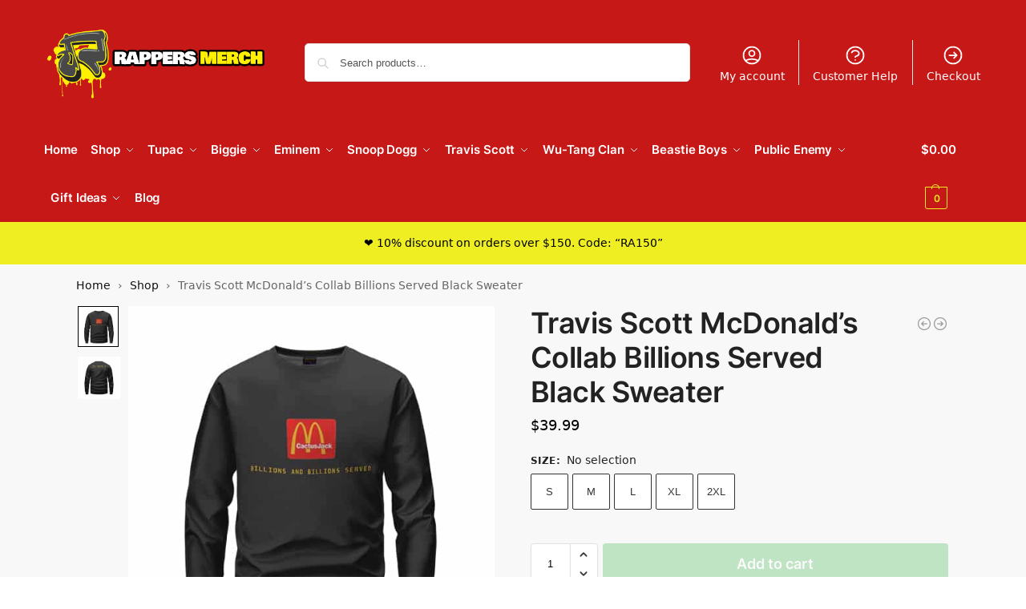

--- FILE ---
content_type: text/html; charset=UTF-8
request_url: https://rappersmerch.com/product/travis-scott-mcdonalds-collab-billions-served-black-sweater/
body_size: 22922
content:
<!doctype html><html lang="en-US"><head><meta charset="UTF-8"><meta name="viewport" content="height=device-height, width=device-width, initial-scale=1"><link rel="profile" href="https://gmpg.org/xfn/11"><link rel="pingback" href="https://rappersmerch.com/xmlrpc.php"><link media="all" href="https://rappersmerch.com/wp-content/cache/autoptimize/css/autoptimize_282c9173bdd927bd7025275d002d4532.css" rel="stylesheet"><title>Travis Scott McDonald’s Collab Billions Served Black Sweater</title><meta name="robots" content="max-snippet:-1,max-image-preview:standard,max-video-preview:-1" /><link rel="canonical" href="https://rappersmerch.com/product/travis-scott-mcdonalds-collab-billions-served-black-sweater/" /><meta name="description" content="Introducing the Travis Scott McDonald’s Collab Billions Served Black Sweater, a must-have addition to your streetwear collection that effortlessly combines…" /> <script type="application/ld+json">{"@context":"https://schema.org","@graph":[{"@type":"WebSite","@id":"https://rappersmerch.com/#/schema/WebSite","url":"https://rappersmerch.com/","name":"Rappers Merch","description":"Hip Hop Clothing & Merchandise","inLanguage":"en-US","potentialAction":{"@type":"SearchAction","target":{"@type":"EntryPoint","urlTemplate":"https://rappersmerch.com/search/{search_term_string}/"},"query-input":"required name=search_term_string"},"publisher":{"@type":"Organization","@id":"https://rappersmerch.com/#/schema/Organization","name":"Rappers Merch","url":"https://rappersmerch.com/","logo":{"@type":"ImageObject","url":"https://rappersmerch.com/wp-content/uploads/2021/05/cropped-Rappers-Merch-Header-Logo.png","contentUrl":"https://rappersmerch.com/wp-content/uploads/2021/05/cropped-Rappers-Merch-Header-Logo.png","width":907,"height":314}}},{"@type":"WebPage","@id":"https://rappersmerch.com/product/travis-scott-mcdonalds-collab-billions-served-black-sweater/","url":"https://rappersmerch.com/product/travis-scott-mcdonalds-collab-billions-served-black-sweater/","name":"Travis Scott McDonald’s Collab Billions Served Black Sweater","description":"Introducing the Travis Scott McDonald’s Collab Billions Served Black Sweater, a must-have addition to your streetwear collection that effortlessly combines…","inLanguage":"en-US","isPartOf":{"@id":"https://rappersmerch.com/#/schema/WebSite"},"breadcrumb":{"@type":"BreadcrumbList","@id":"https://rappersmerch.com/#/schema/BreadcrumbList","itemListElement":[{"@type":"ListItem","position":1,"item":"https://rappersmerch.com/","name":"Rappers Merch"},{"@type":"ListItem","position":2,"item":"https://rappersmerch.com/shop/","name":"Shop"},{"@type":"ListItem","position":3,"name":"Travis Scott McDonald’s Collab Billions Served Black Sweater"}]},"potentialAction":{"@type":"ReadAction","target":"https://rappersmerch.com/product/travis-scott-mcdonalds-collab-billions-served-black-sweater/"},"datePublished":"2022-05-06T05:01:37+00:00","dateModified":"2023-11-29T06:09:32+00:00"}]}</script> <link rel="alternate" title="oEmbed (JSON)" type="application/json+oembed" href="https://rappersmerch.com/wp-json/oembed/1.0/embed?url=https%3A%2F%2Frappersmerch.com%2Fproduct%2Ftravis-scott-mcdonalds-collab-billions-served-black-sweater%2F" /><link rel="alternate" title="oEmbed (XML)" type="text/xml+oembed" href="https://rappersmerch.com/wp-json/oembed/1.0/embed?url=https%3A%2F%2Frappersmerch.com%2Fproduct%2Ftravis-scott-mcdonalds-collab-billions-served-black-sweater%2F&#038;format=xml" /> <noscript><link rel='stylesheet' id='shoptimizer-main-min-css' href='https://rappersmerch.com/wp-content/themes/shoptimizer/assets/css/main/main.min.css?ver=2.8.13' type='text/css' media='all' /> </noscript><script type="3ff54fdc7380abeee07d2f68-text/javascript">!function(n){"use strict";n.loadCSS||(n.loadCSS=function(){});var o=loadCSS.relpreload={};if(o.support=function(){var e;try{e=n.document.createElement("link").relList.supports("preload")}catch(t){e=!1}return function(){return e}}(),o.bindMediaToggle=function(t){var e=t.media||"all";function a(){t.media=e}t.addEventListener?t.addEventListener("load",a):t.attachEvent&&t.attachEvent("onload",a),setTimeout(function(){t.rel="stylesheet",t.media="only x"}),setTimeout(a,3e3)},o.poly=function(){if(!o.support())for(var t=n.document.getElementsByTagName("link"),e=0;e<t.length;e++){var a=t[e];"preload"!==a.rel||"style"!==a.getAttribute("as")||a.getAttribute("data-loadcss")||(a.setAttribute("data-loadcss",!0),o.bindMediaToggle(a))}},!o.support()){o.poly();var t=n.setInterval(o.poly,500);n.addEventListener?n.addEventListener("load",function(){o.poly(),n.clearInterval(t)}):n.attachEvent&&n.attachEvent("onload",function(){o.poly(),n.clearInterval(t)})}"undefined"!=typeof exports?exports.loadCSS=loadCSS:n.loadCSS=loadCSS}("undefined"!=typeof global?global:this);</script> <script type="text/template" id="tmpl-variation-template"><div class="woocommerce-variation-description">{{{ data.variation.variation_description }}}</div>
	<div class="woocommerce-variation-price">{{{ data.variation.price_html }}}</div>
	<div class="woocommerce-variation-availability">{{{ data.variation.availability_html }}}</div></script> <script type="text/template" id="tmpl-unavailable-variation-template"><p role="alert">Sorry, this product is unavailable. Please choose a different combination.</p></script> <script src="https://rappersmerch.com/wp-includes/js/jquery/jquery.min.js?ver=3.7.1" id="jquery-core-js" type="3ff54fdc7380abeee07d2f68-text/javascript"></script> <script type="3ff54fdc7380abeee07d2f68-text/javascript" id="jquery-js-after">jQuery.event.special.touchstart={setup:function(e,t,s){this.addEventListener("touchstart",s,{passive:!t.includes("noPreventDefault")})}},jQuery.event.special.touchmove={setup:function(e,t,s){this.addEventListener("touchmove",s,{passive:!t.includes("noPreventDefault")})}},jQuery.event.special.wheel={setup:function(e,t,s){this.addEventListener("wheel",s,{passive:!0})}},jQuery.event.special.mousewheel={setup:function(e,t,s){this.addEventListener("mousewheel",s,{passive:!0})}};
//# sourceURL=jquery-js-after</script> <script type="3ff54fdc7380abeee07d2f68-text/javascript" id="wp-util-js-extra">var _wpUtilSettings = {"ajax":{"url":"/wp-admin/admin-ajax.php"}};
//# sourceURL=wp-util-js-extra</script> <script type="3ff54fdc7380abeee07d2f68-text/javascript" id="wc-single-product-js-extra">var wc_single_product_params = {"i18n_required_rating_text":"Please select a rating","i18n_rating_options":["1 of 5 stars","2 of 5 stars","3 of 5 stars","4 of 5 stars","5 of 5 stars"],"i18n_product_gallery_trigger_text":"View full-screen image gallery","review_rating_required":"yes","flexslider":{"rtl":false,"animation":"slide","smoothHeight":true,"directionNav":true,"controlNav":"thumbnails","slideshow":false,"animationSpeed":500,"animationLoop":false,"allowOneSlide":false},"zoom_enabled":"","zoom_options":[],"photoswipe_enabled":"","photoswipe_options":{"shareEl":false,"closeOnScroll":false,"history":false,"hideAnimationDuration":0,"showAnimationDuration":0},"flexslider_enabled":""};
//# sourceURL=wc-single-product-js-extra</script> <script type="3ff54fdc7380abeee07d2f68-text/javascript" id="woocommerce-js-extra">var woocommerce_params = {"ajax_url":"/wp-admin/admin-ajax.php","wc_ajax_url":"/?wc-ajax=%%endpoint%%","i18n_password_show":"Show password","i18n_password_hide":"Hide password"};
//# sourceURL=woocommerce-js-extra</script> <link rel="https://api.w.org/" href="https://rappersmerch.com/wp-json/" /><link rel="alternate" title="JSON" type="application/json" href="https://rappersmerch.com/wp-json/wp/v2/product/52188" /> <script type="3ff54fdc7380abeee07d2f68-text/javascript">var commercekit_ajs = {"ajax_url":"\/?commercekit-ajax","ajax_nonce":0}; var commercekit_pdp = {"pdp_thumbnails":4,"pdp_lightbox":1,"pdp_gallery_layout":"vertical-scroll","pdp_sticky_atc":1,"cgkit_sticky_hdr_class":"body.sticky-m header.site-header","pdp_mobile_layout":"minimal","pdp_showedge_percent":"1.1"}; var commercekit_as = {"as_activate_atc":0,"cgkit_attr_gal":0,"as_swatch_link":1,"as_enable_tooltips":1,"swatches_ajax":0};</script> <link rel="preload" href="https://rappersmerch.com/wp-content/fonts/inter/UcCO3FwrK3iLTeHuS_fvQtMwCp50KnMw2boKoduKmMEVuLyfAZ9hiA.woff2" as="font" type="font/woff2" crossorigin><link rel="preload" href="https://rappersmerch.com/wp-content/fonts/inter/UcCO3FwrK3iLTeHuS_fvQtMwCp50KnMw2boKoduKmMEVuGKYAZ9hiA.woff2" as="font" type="font/woff2" crossorigin> <noscript><style>.woocommerce-product-gallery{opacity:1 !important}</style></noscript><link rel="icon" href="https://rappersmerch.com/wp-content/uploads/2021/05/cropped-FAVICON-Logo-Rappers-Merch-1-1-3-32x32.png" sizes="32x32" /><link rel="icon" href="https://rappersmerch.com/wp-content/uploads/2021/05/cropped-FAVICON-Logo-Rappers-Merch-1-1-3-192x192.png" sizes="192x192" /><link rel="apple-touch-icon" href="https://rappersmerch.com/wp-content/uploads/2021/05/cropped-FAVICON-Logo-Rappers-Merch-1-1-3-180x180.png" /><meta name="msapplication-TileImage" content="https://rappersmerch.com/wp-content/uploads/2021/05/cropped-FAVICON-Logo-Rappers-Merch-1-1-3-270x270.png" /></head><body  data-instant-allow-external-links class="wp-singular product-template-default single single-product postid-52188 wp-custom-logo wp-theme-shoptimizer theme-shoptimizer sp-easy-accordion-enabled woocommerce woocommerce-page woocommerce-no-js sticky-m sticky-d m-search-bh m-grid-2 post-l2 plp-below wc-active pdp-g-regular product-align-left"> <button class="mobile-menu close-drawer" aria-label="Close menu"> <span aria-hidden="true"> <svg xmlns="http://www.w3.org/2000/svg" fill="none" viewBox="0 0 24 24" stroke="currentColor" stroke-width="1.5"><path stroke-linecap="round" stroke-linejoin="round" d="M6 18L18 6M6 6l12 12"></path></svg> </span> </button><div id="page" class="hfeed site"> <a class="skip-link screen-reader-text" href="#site-navigation">Skip to navigation</a> <a class="skip-link screen-reader-text" href="#content">Skip to content</a><header id="masthead" class="site-header"><div class="menu-overlay"></div><div class="main-header col-full"><div class="site-branding"> <button class="menu-toggle" aria-label="Menu" aria-controls="site-navigation" aria-expanded="false"> <span class="bar"></span><span class="bar"></span><span class="bar"></span> </button> <a href="https://rappersmerch.com/" class="custom-logo-link"><img width="907" height="314" src="https://rappersmerch.com/wp-content/uploads/2021/05/cropped-Rappers-Merch-Header-Logo.png" class="custom-logo" alt="Rappers Merch" srcset="https://rappersmerch.com/wp-content/uploads/2021/05/cropped-Rappers-Merch-Header-Logo.png 907w, https://rappersmerch.com/wp-content/uploads/2021/05/cropped-Rappers-Merch-Header-Logo-300x104.png 300w, https://rappersmerch.com/wp-content/uploads/2021/05/cropped-Rappers-Merch-Header-Logo-150x52.png 150w, https://rappersmerch.com/wp-content/uploads/2021/05/cropped-Rappers-Merch-Header-Logo-562x195.png 562w, https://rappersmerch.com/wp-content/uploads/2021/05/cropped-Rappers-Merch-Header-Logo-768x266.png 768w" sizes="(max-width: 907px) 100vw, 907px" /></a></div><div class="site-search type-outline"><div class="widget woocommerce widget_product_search"><form role="search" method="get" class="woocommerce-product-search" action="https://rappersmerch.com/"> <label class="screen-reader-text" for="woocommerce-product-search-field-0">Search for:</label> <input type="search" id="woocommerce-product-search-field-0" class="search-field" placeholder="Search products&hellip;" value="" name="s" /> <button type="submit" value="Search" class="">Search</button> <input type="hidden" name="post_type" value="product" /></form></div></div><nav class="secondary-navigation" aria-label="Secondary Navigation"><div class="menu-secondary-menu-container"><ul id="menu-secondary-menu" class="menu"><li id="menu-item-6715" class="menu-item menu-item-type-post_type menu-item-object-page menu-item-6715"><a href="https://rappersmerch.com/my-account/">My account<div class="icon-wrapper"> <svg xmlns="http://www.w3.org/2000/svg" fill="none" viewbox="0 0 24 24" stroke="currentColor"> <path stroke-linecap="round" stroke-linejoin="round" stroke-width="2" d="M5.121 17.804A13.937 13.937 0 0112 16c2.5 0 4.847.655 6.879 1.804M15 10a3 3 0 11-6 0 3 3 0 016 0zm6 2a9 9 0 11-18 0 9 9 0 0118 0z" /> </svg></div></a></li><li id="menu-item-74370" class="menu-item menu-item-type-post_type menu-item-object-page menu-item-74370"><a href="https://rappersmerch.com/customer-help/">Customer Help<div class="icon-wrapper"> <svg xmlns="http://www.w3.org/2000/svg" fill="none" viewbox="0 0 24 24" stroke="currentColor"> <path stroke-linecap="round" stroke-linejoin="round" stroke-width="2" d="M8.228 9c.549-1.165 2.03-2 3.772-2 2.21 0 4 1.343 4 3 0 1.4-1.278 2.575-3.006 2.907-.542.104-.994.54-.994 1.093m0 3h.01M21 12a9 9 0 11-18 0 9 9 0 0118 0z" /> </svg></div></a></li><li id="menu-item-6716" class="menu-item menu-item-type-post_type menu-item-object-page menu-item-6716"><a href="https://rappersmerch.com/checkout/">Checkout<div class="icon-wrapper"> <svg xmlns="http://www.w3.org/2000/svg" fill="none" viewBox="0 0 24 24" stroke="currentColor"> <path stroke-linecap="round" stroke-linejoin="round" stroke-width="2" d="M13 9l3 3m0 0l-3 3m3-3H8m13 0a9 9 0 11-18 0 9 9 0 0118 0z" /> </svg></div></a></li></ul></div></nav><nav class="site-header-cart menu" aria-label="Cart contents"><div class="shoptimizer-cart"> <a class="cart-contents" role="button" href="https://rappersmerch.com/cart/" title="View your shopping cart"> <span class="amount"><span class="woocommerce-Price-amount amount"><span class="woocommerce-Price-currencySymbol">&#036;</span>0.00</span></span> <span class="count">0</span> </a></div></nav><div class="s-observer"></div></div></header><div class="col-full-nav"><div class="shoptimizer-primary-navigation col-full"><nav id="site-navigation" class="main-navigation hover-intent" aria-label="Primary Navigation"><div class="primary-navigation"><div class="menu-primary-menu-container"><ul id="menu-primary-menu" class="menu"><li id="nav-menu-item-68899" class="menu-item menu-item-type-post_type menu-item-object-page menu-item-home" ><a href="https://rappersmerch.com/" class="cg-menu-link main-menu-link"><span>Home</span></a></li><li id="nav-menu-item-7157" class="menu-item menu-item-type-custom menu-item-object-custom menu-item-has-children"  aria-haspopup="true" aria-expanded="false"><a href="https://rappersmerch.com/shop/" class="cg-menu-link main-menu-link"><span>Shop</span></a><span class="caret"></span><div class='sub-menu-wrapper'><div class='container'><ul class='sub-menu'><li id="nav-menu-item-43312" class="menu-item menu-item-type-custom menu-item-object-custom" ><a href="https://rappersmerch.com/shop/?orderby=date" class="cg-menu-link sub-menu-link"><span>New Arrivals</span></a></li><li id="nav-menu-item-43313" class="menu-item menu-item-type-custom menu-item-object-custom" ><a href="https://rappersmerch.com/shop/?orderby=popularity" class="cg-menu-link sub-menu-link"><span>Best Sellers</span></a></li><li id="nav-menu-item-7158" class="menu-item menu-item-type-custom menu-item-object-custom" ><a href="https://rappersmerch.com/shop-by-rapper/" class="cg-menu-link sub-menu-link"><span>Shop by Category</span></a></li><li id="nav-menu-item-7159" class="menu-item menu-item-type-post_type menu-item-object-page current_page_parent" ><a href="https://rappersmerch.com/shop/" class="cg-menu-link sub-menu-link"><span>Shop All Products</span></a></li></ul></div></div></li><li id="nav-menu-item-7155" class="full-width menu-item menu-item-type-custom menu-item-object-custom menu-item-has-children"  aria-haspopup="true" aria-expanded="false"><a href="https://rappersmerch.com/2pac/" class="cg-menu-link main-menu-link"><span>Tupac</span></a><span class="caret"></span><div class='sub-menu-wrapper'><div class='container'><ul class='sub-menu'><li id="nav-menu-item-43508" class="menu-item menu-item-type-custom menu-item-object-custom menu-item-has-children"  aria-haspopup="true" aria-expanded="false"><a href="#" class="cg-menu-link sub-menu-link"><span>KIDS &#038; BABIES</span></a><span class="caret"></span><div class='sub-menu-wrapper'><div class='container'><ul class='sub-menu'><li id="nav-menu-item-43512" class="menu-item menu-item-type-custom menu-item-object-custom" ><a href="https://rappersmerch.com/2pac/tupac-shakur-baby-clothes/" class="cg-menu-link sub-menu-link"><span>Baby Bodysuits</span></a></li><li id="nav-menu-item-43534" class="divider menu-item menu-item-type-custom menu-item-object-custom" ><a href="https://rappersmerch.com/2pac/tupac-shakur-kids-sweatshirts/" class="cg-menu-link sub-menu-link"><span>Kids Sweatshirts</span></a></li></ul></div></div></li><li id="nav-menu-item-43509" class="menu-item menu-item-type-custom menu-item-object-custom menu-item-has-children"  aria-haspopup="true" aria-expanded="false"><a href="#" class="cg-menu-link sub-menu-link"><span>MEN &#038; UNISEX</span></a><span class="caret"></span><div class='sub-menu-wrapper'><div class='container'><ul class='sub-menu'><li id="nav-menu-item-43514" class="menu-item menu-item-type-custom menu-item-object-custom" ><a href="https://rappersmerch.com/2pac/tupac-shakur-baseball-jerseys/" class="cg-menu-link sub-menu-link"><span>Baseball Jerseys</span></a></li><li id="nav-menu-item-43515" class="menu-item menu-item-type-custom menu-item-object-custom" ><a href="https://rappersmerch.com/2pac/tupac-shakur-t-shirts/" class="cg-menu-link sub-menu-link"><span>T-shirts</span></a></li><li id="nav-menu-item-60790" class="menu-item menu-item-type-custom menu-item-object-custom" ><a href="https://rappersmerch.com/2pac/tupac-shakur-tank-tops/" class="cg-menu-link sub-menu-link"><span>Tank Tops</span></a></li><li id="nav-menu-item-91131" class="menu-item menu-item-type-taxonomy menu-item-object-product_cat" ><a href="https://rappersmerch.com/2pac/tupac-shakur-basketball-jerseys/" class="cg-menu-link sub-menu-link"><span>Basketball Jerseys</span></a></li><li id="nav-menu-item-43516" class="divider menu-item menu-item-type-custom menu-item-object-custom" ><a href="https://rappersmerch.com/2pac/tupac-shakur-hoodies/" class="cg-menu-link sub-menu-link"><span>Hoodies</span></a></li><li id="nav-menu-item-43518" class="menu-item menu-item-type-custom menu-item-object-custom" ><a href="https://rappersmerch.com/2pac/tupac-shakur-zip-up-hoodie/" class="cg-menu-link sub-menu-link"><span>Zip Up Hoodies</span></a></li><li id="nav-menu-item-51468" class="menu-item menu-item-type-custom menu-item-object-custom" ><a href="https://rappersmerch.com/2pac/tupac-shakur-sweatshirts/" class="cg-menu-link sub-menu-link"><span>Crewneck Sweatshirts</span></a></li><li id="nav-menu-item-43519" class="menu-item menu-item-type-custom menu-item-object-custom" ><a href="https://rappersmerch.com/2pac/tupac-shakur-bomber-jackets/" class="cg-menu-link sub-menu-link"><span>Bomber Jackets</span></a></li><li id="nav-menu-item-45411" class="divider menu-item menu-item-type-custom menu-item-object-custom" ><a href="https://rappersmerch.com/2pac/tupac-shakur-joggers-sweatpants/" class="cg-menu-link sub-menu-link"><span>Joggers</span></a></li><li id="nav-menu-item-80054" class="menu-item menu-item-type-taxonomy menu-item-object-product_cat" ><a href="https://rappersmerch.com/2pac/tupac-shorts/" class="cg-menu-link sub-menu-link"><span>Shorts &#038; Swim Trunks</span></a></li><li id="nav-menu-item-43520" class="menu-item menu-item-type-custom menu-item-object-custom" ><a href="https://rappersmerch.com/2pac/tupac-shakur-men-underwear/" class="cg-menu-link sub-menu-link"><span>Underwear</span></a></li><li id="nav-menu-item-43521" class="menu-item menu-item-type-custom menu-item-object-custom" ><a href="https://rappersmerch.com/2pac/tupac-shakur-pajamas/" class="cg-menu-link sub-menu-link"><span>Pajama Sets</span></a></li><li id="nav-menu-item-43525" class="divider menu-item menu-item-type-custom menu-item-object-custom" ><a href="https://rappersmerch.com/2pac/tupac-shakur-slide-sandals/" class="cg-menu-link sub-menu-link"><span>Slide Sandals</span></a></li></ul></div></div></li><li id="nav-menu-item-43510" class="menu-item menu-item-type-custom menu-item-object-custom menu-item-has-children"  aria-haspopup="true" aria-expanded="false"><a href="#" class="cg-menu-link sub-menu-link"><span>ACCESSORIES</span></a><span class="caret"></span><div class='sub-menu-wrapper'><div class='container'><ul class='sub-menu'><li id="nav-menu-item-43532" class="menu-item menu-item-type-custom menu-item-object-custom" ><a href="https://rappersmerch.com/2pac/tupac-shakur-bedding-sets/" class="cg-menu-link sub-menu-link"><span>Bedding Sets</span></a></li></ul></div></div></li></ul></div></div></li><li id="nav-menu-item-8704" class="full-width menu-item menu-item-type-custom menu-item-object-custom menu-item-has-children"  aria-haspopup="true" aria-expanded="false"><a href="https://rappersmerch.com/biggie/" class="cg-menu-link main-menu-link"><span>Biggie</span></a><span class="caret"></span><div class='sub-menu-wrapper'><div class='container'><ul class='sub-menu'><li id="nav-menu-item-43536" class="menu-item menu-item-type-custom menu-item-object-custom menu-item-has-children"  aria-haspopup="true" aria-expanded="false"><a href="#" class="cg-menu-link sub-menu-link"><span>KIDS &#038; BABIES</span></a><span class="caret"></span><div class='sub-menu-wrapper'><div class='container'><ul class='sub-menu'><li id="nav-menu-item-43540" class="menu-item menu-item-type-custom menu-item-object-custom" ><a href="https://rappersmerch.com/biggie/biggie-smalls-baby-clothes/" class="cg-menu-link sub-menu-link"><span>Baby Bodysuits</span></a></li></ul></div></div></li><li id="nav-menu-item-43537" class="menu-item menu-item-type-custom menu-item-object-custom menu-item-has-children"  aria-haspopup="true" aria-expanded="false"><a href="#" class="cg-menu-link sub-menu-link"><span>MEN &#038; UNISEX</span></a><span class="caret"></span><div class='sub-menu-wrapper'><div class='container'><ul class='sub-menu'><li id="nav-menu-item-43542" class="menu-item menu-item-type-custom menu-item-object-custom" ><a href="https://rappersmerch.com/biggie/biggie-smalls-baseball-jerseys/" class="cg-menu-link sub-menu-link"><span>Baseball Jerseys</span></a></li><li id="nav-menu-item-51478" class="menu-item menu-item-type-custom menu-item-object-custom" ><a href="https://rappersmerch.com/biggie/biggie-smalls-t-shirts/" class="cg-menu-link sub-menu-link"><span>T-shirts</span></a></li><li id="nav-menu-item-61590" class="menu-item menu-item-type-custom menu-item-object-custom" ><a href="https://rappersmerch.com/biggie/biggie-smalls-tank-tops/" class="cg-menu-link sub-menu-link"><span>Tank Tops</span></a></li><li id="nav-menu-item-91133" class="menu-item menu-item-type-taxonomy menu-item-object-product_cat" ><a href="https://rappersmerch.com/biggie/biggie-smalls-basketball-jerseys/" class="cg-menu-link sub-menu-link"><span>Basketball Jerseys</span></a></li><li id="nav-menu-item-43543" class="divider menu-item menu-item-type-custom menu-item-object-custom" ><a href="https://rappersmerch.com/biggie/biggie-smalls-hoodies/" class="cg-menu-link sub-menu-link"><span>Hoodies</span></a></li><li id="nav-menu-item-43544" class="menu-item menu-item-type-custom menu-item-object-custom" ><a href="https://rappersmerch.com/biggie/biggie-smalls-zip-up-hoodies/" class="cg-menu-link sub-menu-link"><span>Zip Up Hoodies</span></a></li><li id="nav-menu-item-43545" class="menu-item menu-item-type-custom menu-item-object-custom" ><a href="https://rappersmerch.com/biggie/biggie-smalls-sweatshirts/" class="cg-menu-link sub-menu-link"><span>Crewneck Sweatshirts</span></a></li><li id="nav-menu-item-43546" class="menu-item menu-item-type-custom menu-item-object-custom" ><a href="https://rappersmerch.com/biggie/biggie-smalls-bomber-jackets/" class="cg-menu-link sub-menu-link"><span>Bomber Jackets</span></a></li><li id="nav-menu-item-83337" class="divider menu-item menu-item-type-taxonomy menu-item-object-product_cat" ><a href="https://rappersmerch.com/biggie/biggie-smalls-shorts-swim-trunks/" class="cg-menu-link sub-menu-link"><span>Shorts</span></a></li><li id="nav-menu-item-46447" class="menu-item menu-item-type-custom menu-item-object-custom" ><a href="https://rappersmerch.com/biggie/biggie-joggers-sweatpants/" class="cg-menu-link sub-menu-link"><span>Joggers</span></a></li><li id="nav-menu-item-43547" class="menu-item menu-item-type-custom menu-item-object-custom" ><a href="https://rappersmerch.com/biggie/biggie-smalls-men-underwear/" class="cg-menu-link sub-menu-link"><span>Underwear</span></a></li><li id="nav-menu-item-43548" class="menu-item menu-item-type-custom menu-item-object-custom" ><a href="https://rappersmerch.com/biggie/biggie-smalls-pajamas/" class="cg-menu-link sub-menu-link"><span>Pajama Sets</span></a></li></ul></div></div></li><li id="nav-menu-item-43538" class="menu-item menu-item-type-custom menu-item-object-custom menu-item-has-children"  aria-haspopup="true" aria-expanded="false"><a href="#" class="cg-menu-link sub-menu-link"><span>ACCESSORIES</span></a><span class="caret"></span><div class='sub-menu-wrapper'><div class='container'><ul class='sub-menu'><li id="nav-menu-item-43556" class="menu-item menu-item-type-custom menu-item-object-custom" ><a href="https://rappersmerch.com/biggie/biggie-smalls-bedding-sets/" class="cg-menu-link sub-menu-link"><span>Bedding Sets</span></a></li></ul></div></div></li></ul></div></div></li><li id="nav-menu-item-9232" class="full-width menu-item menu-item-type-custom menu-item-object-custom menu-item-has-children"  aria-haspopup="true" aria-expanded="false"><a href="https://rappersmerch.com/eminem/" class="cg-menu-link main-menu-link"><span>Eminem</span></a><span class="caret"></span><div class='sub-menu-wrapper'><div class='container'><ul class='sub-menu'><li id="nav-menu-item-43565" class="menu-item menu-item-type-custom menu-item-object-custom menu-item-has-children"  aria-haspopup="true" aria-expanded="false"><a href="#" class="cg-menu-link sub-menu-link"><span>KIDS &#038; BABIES</span></a><span class="caret"></span><div class='sub-menu-wrapper'><div class='container'><ul class='sub-menu'><li id="nav-menu-item-43569" class="menu-item menu-item-type-custom menu-item-object-custom" ><a href="https://rappersmerch.com/eminem/eminem-baby-clothes/" class="cg-menu-link sub-menu-link"><span>Baby Bodysuits</span></a></li></ul></div></div></li><li id="nav-menu-item-43566" class="menu-item menu-item-type-custom menu-item-object-custom menu-item-has-children"  aria-haspopup="true" aria-expanded="false"><a href="#" class="cg-menu-link sub-menu-link"><span>MEN &#038; UNISEX</span></a><span class="caret"></span><div class='sub-menu-wrapper'><div class='container'><ul class='sub-menu'><li id="nav-menu-item-43578" class="menu-item menu-item-type-custom menu-item-object-custom" ><a href="https://rappersmerch.com/eminem/eminem-baseball-jerseys/" class="cg-menu-link sub-menu-link"><span>Baseball Jerseys</span></a></li><li id="nav-menu-item-53883" class="menu-item menu-item-type-custom menu-item-object-custom" ><a href="https://rappersmerch.com/eminem/eminem-t-shirts/" class="cg-menu-link sub-menu-link"><span>T-shirts</span></a></li><li id="nav-menu-item-64997" class="menu-item menu-item-type-custom menu-item-object-custom" ><a href="https://rappersmerch.com/eminem/eminem-tank-tops/" class="cg-menu-link sub-menu-link"><span>Tank Tops</span></a></li><li id="nav-menu-item-43580" class="divider menu-item menu-item-type-custom menu-item-object-custom" ><a href="https://rappersmerch.com/eminem/eminem-hoodies/" class="cg-menu-link sub-menu-link"><span>Hoodies</span></a></li><li id="nav-menu-item-43581" class="menu-item menu-item-type-custom menu-item-object-custom" ><a href="https://rappersmerch.com/eminem/eminem-zip-up-hoodies/" class="cg-menu-link sub-menu-link"><span>Zip Up Hoodies</span></a></li><li id="nav-menu-item-47843" class="menu-item menu-item-type-custom menu-item-object-custom" ><a href="https://rappersmerch.com/eminem/eminem-sweatshirts/" class="cg-menu-link sub-menu-link"><span>Crewneck Sweatshirts</span></a></li><li id="nav-menu-item-43582" class="menu-item menu-item-type-custom menu-item-object-custom" ><a href="https://rappersmerch.com/eminem/eminem-bomber-jackets/" class="cg-menu-link sub-menu-link"><span>Bomber Jackets</span></a></li><li id="nav-menu-item-43583" class="divider menu-item menu-item-type-custom menu-item-object-custom" ><a href="https://rappersmerch.com/eminem/eminem-men-underwear/" class="cg-menu-link sub-menu-link"><span>Underwear</span></a></li><li id="nav-menu-item-43584" class="menu-item menu-item-type-custom menu-item-object-custom" ><a href="https://rappersmerch.com/eminem/eminem-adult-pajamas/" class="cg-menu-link sub-menu-link"><span>Pajama Sets</span></a></li></ul></div></div></li><li id="nav-menu-item-43567" class="menu-item menu-item-type-custom menu-item-object-custom menu-item-has-children"  aria-haspopup="true" aria-expanded="false"><a href="#" class="cg-menu-link sub-menu-link"><span>ACCESSORIES</span></a><span class="caret"></span><div class='sub-menu-wrapper'><div class='container'><ul class='sub-menu'><li id="nav-menu-item-89218" class="menu-item menu-item-type-taxonomy menu-item-object-product_cat" ><a href="https://rappersmerch.com/eminem/eminem-bucket-hats/" class="cg-menu-link sub-menu-link"><span>Bucket Hats</span></a></li><li id="nav-menu-item-43575" class="menu-item menu-item-type-custom menu-item-object-custom" ><a href="https://rappersmerch.com/eminem/eminem-bedding-sets/" class="cg-menu-link sub-menu-link"><span>Bedding Sets</span></a></li></ul></div></div></li></ul></div></div></li><li id="nav-menu-item-10686" class="full-width menu-item menu-item-type-custom menu-item-object-custom menu-item-has-children"  aria-haspopup="true" aria-expanded="false"><a href="https://rappersmerch.com/snoop-dogg/" class="cg-menu-link main-menu-link"><span>Snoop Dogg</span></a><span class="caret"></span><div class='sub-menu-wrapper'><div class='container'><ul class='sub-menu'><li id="nav-menu-item-43587" class="menu-item menu-item-type-custom menu-item-object-custom menu-item-has-children"  aria-haspopup="true" aria-expanded="false"><a href="#" class="cg-menu-link sub-menu-link"><span>KIDS &#038; BABIES</span></a><span class="caret"></span><div class='sub-menu-wrapper'><div class='container'><ul class='sub-menu'><li id="nav-menu-item-43591" class="menu-item menu-item-type-custom menu-item-object-custom" ><a href="https://rappersmerch.com/snoop-dogg/snoop-dogg-baby-clothes/" class="cg-menu-link sub-menu-link"><span>Baby Bodysuits</span></a></li></ul></div></div></li><li id="nav-menu-item-43588" class="menu-item menu-item-type-custom menu-item-object-custom menu-item-has-children"  aria-haspopup="true" aria-expanded="false"><a href="#" class="cg-menu-link sub-menu-link"><span>MEN &#038; UNISEX</span></a><span class="caret"></span><div class='sub-menu-wrapper'><div class='container'><ul class='sub-menu'><li id="nav-menu-item-43602" class="menu-item menu-item-type-custom menu-item-object-custom" ><a href="https://rappersmerch.com/snoop-dogg/snoop-dogg-baseball-jerseys/" class="cg-menu-link sub-menu-link"><span>Baseball Jerseys</span></a></li><li id="nav-menu-item-51513" class="menu-item menu-item-type-custom menu-item-object-custom" ><a href="https://rappersmerch.com/snoop-dogg/snoop-dogg-t-shirts/" class="cg-menu-link sub-menu-link"><span>T-shirts</span></a></li><li id="nav-menu-item-66314" class="menu-item menu-item-type-custom menu-item-object-custom" ><a href="https://rappersmerch.com/snoop-dogg/snoop-dogg-tank-tops/" class="cg-menu-link sub-menu-link"><span>Tank Tops</span></a></li><li id="nav-menu-item-43603" class="divider menu-item menu-item-type-custom menu-item-object-custom" ><a href="https://rappersmerch.com/snoop-dogg/snoop-dogg-hoodies/" class="cg-menu-link sub-menu-link"><span>Hoodies</span></a></li><li id="nav-menu-item-43608" class="menu-item menu-item-type-custom menu-item-object-custom" ><a href="https://rappersmerch.com/snoop-dogg/snoop-dogg-zip-up-hoodies/" class="cg-menu-link sub-menu-link"><span>Zip Up Hoodies</span></a></li><li id="nav-menu-item-70031" class="menu-item menu-item-type-custom menu-item-object-custom" ><a href="https://rappersmerch.com/snoop-dogg/snoop-dogg-sweatshirt/" class="cg-menu-link sub-menu-link"><span>Sweatshirts</span></a></li><li id="nav-menu-item-43604" class="menu-item menu-item-type-custom menu-item-object-custom" ><a href="https://rappersmerch.com/snoop-dogg/snoop-dogg-bomber-jackets/" class="cg-menu-link sub-menu-link"><span>Bomber Jackets</span></a></li><li id="nav-menu-item-43605" class="divider menu-item menu-item-type-custom menu-item-object-custom" ><a href="https://rappersmerch.com/snoop-dogg/snoop-dogg-men-underwear/" class="cg-menu-link sub-menu-link"><span>Underwear</span></a></li><li id="nav-menu-item-81354" class="menu-item menu-item-type-taxonomy menu-item-object-product_cat" ><a href="https://rappersmerch.com/snoop-dogg/snoop-dogg-shorts/" class="cg-menu-link sub-menu-link"><span>Shorts &#038; Swim Trunks</span></a></li></ul></div></div></li><li id="nav-menu-item-43589" class="menu-item menu-item-type-custom menu-item-object-custom menu-item-has-children"  aria-haspopup="true" aria-expanded="false"><a href="#" class="cg-menu-link sub-menu-link"><span>ACCESSORIES</span></a><span class="caret"></span><div class='sub-menu-wrapper'><div class='container'><ul class='sub-menu'><li id="nav-menu-item-89213" class="menu-item menu-item-type-taxonomy menu-item-object-product_cat" ><a href="https://rappersmerch.com/snoop-dogg/snoop-dogg-bucket-hats/" class="cg-menu-link sub-menu-link"><span>Bucket Hats</span></a></li><li id="nav-menu-item-43596" class="menu-item menu-item-type-custom menu-item-object-custom" ><a href="https://rappersmerch.com/snoop-dogg/snoop-dogg-bedding-sets/" class="cg-menu-link sub-menu-link"><span>Bedding Sets</span></a></li></ul></div></div></li></ul></div></div></li><li id="nav-menu-item-35802" class="menu-item menu-item-type-custom menu-item-object-custom menu-item-has-children"  aria-haspopup="true" aria-expanded="false"><a href="https://rappersmerch.com/travis-scott/" class="cg-menu-link main-menu-link"><span>Travis Scott</span></a><span class="caret"></span><div class='sub-menu-wrapper'><div class='container'><ul class='sub-menu'><li id="nav-menu-item-56447" class="menu-item menu-item-type-custom menu-item-object-custom" ><a href="https://rappersmerch.com/travis-scott/travis-scott-t-shirts/" class="cg-menu-link sub-menu-link"><span>T-shirts</span></a></li><li id="nav-menu-item-65527" class="menu-item menu-item-type-custom menu-item-object-custom" ><a href="https://rappersmerch.com/travis-scott/travis-scott-tank-tops/" class="cg-menu-link sub-menu-link"><span>Tank Tops</span></a></li><li id="nav-menu-item-72373" class="menu-item menu-item-type-custom menu-item-object-custom" ><a href="https://rappersmerch.com/travis-scott/travis-scott-baseball-jersey/" class="cg-menu-link sub-menu-link"><span>Baseball Jerseys</span></a></li><li id="nav-menu-item-43561" class="divider menu-item menu-item-type-custom menu-item-object-custom" ><a href="https://rappersmerch.com/travis-scott/travis-scott-hoodies/" class="cg-menu-link sub-menu-link"><span>Hoodies</span></a></li><li id="nav-menu-item-43562" class="menu-item menu-item-type-custom menu-item-object-custom" ><a href="https://rappersmerch.com/travis-scott/travis-scott-zip-up-hoodies/" class="cg-menu-link sub-menu-link"><span>Zip Up Hoodies</span></a></li><li id="nav-menu-item-49492" class="menu-item menu-item-type-custom menu-item-object-custom" ><a href="https://rappersmerch.com/travis-scott/travis-scott-sweatshirts/" class="cg-menu-link sub-menu-link"><span>Crewneck Sweatshirts</span></a></li><li id="nav-menu-item-78349" class="menu-item menu-item-type-taxonomy menu-item-object-product_cat" ><a href="https://rappersmerch.com/travis-scott/travis-scott-bomber-varsity-jackets/" class="cg-menu-link sub-menu-link"><span>Bomber Jackets</span></a></li><li id="nav-menu-item-49073" class="divider menu-item menu-item-type-custom menu-item-object-custom" ><a href="https://rappersmerch.com/travis-scott/travis-scott-adult-pajamas/" class="cg-menu-link sub-menu-link"><span>Pajama Sets</span></a></li></ul></div></div></li><li id="nav-menu-item-52324" class="menu-item menu-item-type-custom menu-item-object-custom menu-item-has-children"  aria-haspopup="true" aria-expanded="false"><a href="https://rappersmerch.com/wu-tang-clan/" class="cg-menu-link main-menu-link"><span>Wu-Tang Clan</span></a><span class="caret"></span><div class='sub-menu-wrapper'><div class='container'><ul class='sub-menu'><li id="nav-menu-item-57196" class="menu-item menu-item-type-custom menu-item-object-custom" ><a href="https://rappersmerch.com/wu-tang-clan/wu-tang-clan-shirts/" class="cg-menu-link sub-menu-link"><span>T-shirts</span></a></li><li id="nav-menu-item-77505" class="menu-item menu-item-type-taxonomy menu-item-object-product_cat" ><a href="https://rappersmerch.com/wu-tang-clan/wu-tang-clan-polo-shirts/" class="cg-menu-link sub-menu-link"><span>Polo Shirts</span></a></li><li id="nav-menu-item-66762" class="menu-item menu-item-type-custom menu-item-object-custom" ><a href="https://rappersmerch.com/wu-tang-clan/wu-tang-clan-tank-tops/" class="cg-menu-link sub-menu-link"><span>Tank Tops</span></a></li><li id="nav-menu-item-74358" class="menu-item menu-item-type-taxonomy menu-item-object-product_cat" ><a href="https://rappersmerch.com/wu-tang-clan/wu-tang-clan-baseball-jersey/" class="cg-menu-link sub-menu-link"><span>Baseball Jerseys</span></a></li><li id="nav-menu-item-87404" class="menu-item menu-item-type-taxonomy menu-item-object-product_cat" ><a href="https://rappersmerch.com/wu-tang-clan/wu-tang-basketball-jersey/" class="cg-menu-link sub-menu-link"><span>Basketball Jerseys</span></a></li><li id="nav-menu-item-85521" class="menu-item menu-item-type-taxonomy menu-item-object-product_cat" ><a href="https://rappersmerch.com/wu-tang-clan/wu-tang-clan-hawaiian-shirts/" class="cg-menu-link sub-menu-link"><span>Hawaiian Shirts</span></a></li><li id="nav-menu-item-68795" class="divider menu-item menu-item-type-custom menu-item-object-custom" ><a href="https://rappersmerch.com/wu-tang-clan/wu-tang-clan-hoodies/" class="cg-menu-link sub-menu-link"><span>Hoodies</span></a></li><li id="nav-menu-item-75087" class="menu-item menu-item-type-taxonomy menu-item-object-product_cat" ><a href="https://rappersmerch.com/wu-tang-clan/wu-tang-clan-zip-up-hoodie/" class="cg-menu-link sub-menu-link"><span>Zip-Up Hoodies</span></a></li><li id="nav-menu-item-70835" class="menu-item menu-item-type-custom menu-item-object-custom" ><a href="https://rappersmerch.com/wu-tang-clan/wu-tang-clan-sweatshirt/" class="cg-menu-link sub-menu-link"><span>Sweatshirts</span></a></li><li id="nav-menu-item-74629" class="menu-item menu-item-type-taxonomy menu-item-object-product_cat" ><a href="https://rappersmerch.com/wu-tang-clan/wu-tang-bomber-jacket/" class="cg-menu-link sub-menu-link"><span>Bomber Jackets</span></a></li><li id="nav-menu-item-82062" class="menu-item menu-item-type-taxonomy menu-item-object-product_cat" ><a href="https://rappersmerch.com/wu-tang-clan/wu-tang-clan-shorts/" class="cg-menu-link sub-menu-link"><span>Shorts &#038; Swim Trunks</span></a></li><li id="nav-menu-item-87407" class="menu-item menu-item-type-taxonomy menu-item-object-product_cat" ><a href="https://rappersmerch.com/wu-tang-clan/wu-tang-pajamas/" class="cg-menu-link sub-menu-link"><span>Pajamas</span></a></li></ul></div></div></li><li id="nav-menu-item-52328" class="menu-item menu-item-type-custom menu-item-object-custom menu-item-has-children"  aria-haspopup="true" aria-expanded="false"><a href="https://rappersmerch.com/beastie-boys/" class="cg-menu-link main-menu-link"><span>Beastie Boys</span></a><span class="caret"></span><div class='sub-menu-wrapper'><div class='container'><ul class='sub-menu'><li id="nav-menu-item-52331" class="menu-item menu-item-type-custom menu-item-object-custom" ><a href="https://rappersmerch.com/beastie-boys/beastie-boys-baseball-jerseys/" class="cg-menu-link sub-menu-link"><span>Baseball Jerseys</span></a></li><li id="nav-menu-item-58030" class="menu-item menu-item-type-custom menu-item-object-custom" ><a href="https://rappersmerch.com/beastie-boys/beastie-boys-t-shirts/" class="cg-menu-link sub-menu-link"><span>T-shirts</span></a></li><li id="nav-menu-item-67535" class="menu-item menu-item-type-custom menu-item-object-custom" ><a href="https://rappersmerch.com/beastie-boys/beastie-boys-tank-tops/" class="cg-menu-link sub-menu-link"><span>Tank Tops</span></a></li><li id="nav-menu-item-68934" class="divider menu-item menu-item-type-custom menu-item-object-custom" ><a href="https://rappersmerch.com/beastie-boys/beastie-boys-hoodies/" class="cg-menu-link sub-menu-link"><span>Hoodies</span></a></li><li id="nav-menu-item-74387" class="menu-item menu-item-type-taxonomy menu-item-object-product_cat" ><a href="https://rappersmerch.com/beastie-boys/beastie-boys-zip-up-hoodie/" class="cg-menu-link sub-menu-link"><span>Zip-Up Hoodies</span></a></li><li id="nav-menu-item-71588" class="menu-item menu-item-type-custom menu-item-object-custom" ><a href="https://rappersmerch.com/beastie-boys/beastie-boys-sweatshirt/" class="cg-menu-link sub-menu-link"><span>Sweatshirts</span></a></li></ul></div></div></li><li id="nav-menu-item-52334" class="menu-item menu-item-type-custom menu-item-object-custom menu-item-has-children"  aria-haspopup="true" aria-expanded="false"><a href="https://rappersmerch.com/public-enemy/" class="cg-menu-link main-menu-link"><span>Public Enemy</span></a><span class="caret"></span><div class='sub-menu-wrapper'><div class='container'><ul class='sub-menu'><li id="nav-menu-item-60040" class="menu-item menu-item-type-custom menu-item-object-custom" ><a href="https://rappersmerch.com/public-enemy/public-enemy-t-shirts/" class="cg-menu-link sub-menu-link"><span>T-shirts</span></a></li><li id="nav-menu-item-68142" class="menu-item menu-item-type-custom menu-item-object-custom" ><a href="https://rappersmerch.com/public-enemy/public-enemy-tank-tops/" class="cg-menu-link sub-menu-link"><span>Tank Tops</span></a></li><li id="nav-menu-item-74398" class="menu-item menu-item-type-taxonomy menu-item-object-product_cat" ><a href="https://rappersmerch.com/public-enemy/public-enemy-baseball-jersey/" class="cg-menu-link sub-menu-link"><span>Baseball Jerseys</span></a></li><li id="nav-menu-item-69250" class="menu-item menu-item-type-custom menu-item-object-custom" ><a href="https://rappersmerch.com/public-enemy/public-enemy-hoodie/" class="cg-menu-link sub-menu-link"><span>Hoodies</span></a></li><li id="nav-menu-item-71777" class="menu-item menu-item-type-custom menu-item-object-custom" ><a href="https://rappersmerch.com/public-enemy/public-enemy-sweatshirt/" class="cg-menu-link sub-menu-link"><span>Sweatshirts</span></a></li><li id="nav-menu-item-78325" class="menu-item menu-item-type-taxonomy menu-item-object-product_cat" ><a href="https://rappersmerch.com/public-enemy-bomber-jackets/" class="cg-menu-link sub-menu-link"><span>Bomber Jackets</span></a></li><li id="nav-menu-item-83323" class="menu-item menu-item-type-taxonomy menu-item-object-product_cat" ><a href="https://rappersmerch.com/public-enemy/public-enemy-shorts-swim-trunks/" class="cg-menu-link sub-menu-link"><span>Shorts</span></a></li></ul></div></div></li><li id="nav-menu-item-46419" class="menu-item menu-item-type-custom menu-item-object-custom menu-item-has-children"  aria-haspopup="true" aria-expanded="false"><a href="https://rappersmerch.com/90s-hip-hop-gift-ideas-list-rap-lovers/" class="cg-menu-link main-menu-link"><span>Gift Ideas</span></a><span class="caret"></span><div class='sub-menu-wrapper'><div class='container'><ul class='sub-menu'><li id="nav-menu-item-46420" class="menu-item menu-item-type-custom menu-item-object-custom" ><a href="https://rappersmerch.com/best-tupac-shakur-gift-ideas/" class="cg-menu-link sub-menu-link"><span>Tupac Gifts</span></a></li><li id="nav-menu-item-46430" class="menu-item menu-item-type-custom menu-item-object-custom" ><a href="https://rappersmerch.com/best-notorious-big-gift-ideas/" class="cg-menu-link sub-menu-link"><span>Notorious BIG Gifts</span></a></li><li id="nav-menu-item-46432" class="menu-item menu-item-type-custom menu-item-object-custom" ><a href="https://rappersmerch.com/best-eminem-gift-ideas/" class="cg-menu-link sub-menu-link"><span>Eminem Gifts</span></a></li><li id="nav-menu-item-46434" class="menu-item menu-item-type-custom menu-item-object-custom" ><a href="https://rappersmerch.com/best-snoop-doggg-gift-ideas/" class="cg-menu-link sub-menu-link"><span>Snoop Dogg Gifts</span></a></li><li id="nav-menu-item-46433" class="menu-item menu-item-type-custom menu-item-object-custom" ><a href="https://rappersmerch.com/best-travis-scott-gift-ideas/" class="cg-menu-link sub-menu-link"><span>Travis Scott Gifts</span></a></li><li id="nav-menu-item-57201" class="menu-item menu-item-type-custom menu-item-object-custom" ><a href="https://rappersmerch.com/best-wu-tang-clan-gift-ideas/" class="cg-menu-link sub-menu-link"><span>Wu-Tang Clan Gifts</span></a></li><li id="nav-menu-item-57202" class="menu-item menu-item-type-custom menu-item-object-custom" ><a href="https://rappersmerch.com/best-beastie-boys-gift-ideas/" class="cg-menu-link sub-menu-link"><span>Beastie Boys Gifts</span></a></li><li id="nav-menu-item-57203" class="menu-item menu-item-type-custom menu-item-object-custom" ><a href="https://rappersmerch.com/best-public-enemy-gift-ideas/" class="cg-menu-link sub-menu-link"><span>Public Enemy Gifts</span></a></li></ul></div></div></li><li id="nav-menu-item-77541" class="menu-item menu-item-type-post_type menu-item-object-page" ><a href="https://rappersmerch.com/blog/" class="cg-menu-link main-menu-link"><span>Blog</span></a></li></ul></div></div></nav><div class="mobile-extra"><div id="text-15" class="widget widget_text"><div class="textwidget"><h4>Browse</h4><ul><li><a href="https://rappersmerch.com/my-account/">My Account</a></li><li><a href="https://rappersmerch.com/customer-help/">Help &amp; FAQs</a></li><li><a href="https://rappersmerch.com/cart/">Cart</a></li><li><a href="https://rappersmerch.com/checkout/">Checkout</a></li><li><a href="https://rappersmerch.com/contact-us/">Contact us</a></li><li><a href="https://rappersmerch.com/customer-help/">Shipping Info</a></li><li><a href="https://rappersmerch.com/customer-help/">Return Policy</a></li></ul><h4>Social</h4><ul><li><a href="https://www.pinterest.com/rappersmerchstore/">Pinterest</a></li><li><a href="https://www.tiktok.com/@rappers_merch">TikTok</a></li></ul></div></div></div><nav class="site-header-cart menu" aria-label="Cart contents"><div class="shoptimizer-cart"> <a class="cart-contents" role="button" href="https://rappersmerch.com/cart/" title="View your shopping cart"> <span class="amount"><span class="woocommerce-Price-amount amount"><span class="woocommerce-Price-currencySymbol">&#036;</span>0.00</span></span> <span class="count">0</span> </a></div></nav></div></div><div class="mobile-overlay"></div><div class="header-widget-region" role="complementary"><div class="col-full"><div id="text-2" class="widget widget_text"><div class="textwidget"><p>❤️ 10% discount on orders over $150. Code: &#8220;RA150&#8221;</p></div></div></div></div><div id="content" class="site-content" tabindex="-1"><div class="shoptimizer-archive"><div class="archive-header"><div class="col-full"><div class="seoframework woocommerce-breadcrumb"><nav aria-label="Breadcrumb" class="tsf-breadcrumb"><ol><li class="breadcrumb-item"><a href="https://rappersmerch.com/">Home</a></li><li class="breadcrumb-item"><a href="https://rappersmerch.com/shop/">Shop</a></li><li class="breadcrumb-item"><span aria-current="page">Travis Scott McDonald’s Collab Billions Served Black Sweater</span></li></ol></nav></div><div class="woocommerce"></div></div></div><div class="col-full"><div id="primary" class="content-area"><main id="main" class="site-main" role="main"><div class="woocommerce-notices-wrapper"></div><div id="product-52188" class="product type-product post-52188 status-publish first instock product_cat-travis-scott-sweatshirts has-post-thumbnail shipping-taxable purchasable product-type-variable"><div class="product-details-wrapper"><div id="commercegurus-pdp-gallery-wrapper" class="images ckit-mobile-pdp-gallery-active cgkit-gallery-vertical-scroll"><div id="commercegurus-pdp-gallery" class="cg-grid-layout cg-layout-vertical-scroll  cg-lightbox-active" data-layout-class="cg-layout-vertical-scroll" style="visibility: hidden"><div style="--swiper-navigation-color: #fff; --swiper-pagination-color: #fff" class="swiper-container cg-main-swiper"><ul class="swiper-wrapper cg-psp-gallery" itemscope itemtype="http://schema.org/ImageGallery"><li class="woocommerce-product-gallery__image swiper-slide less-images" itemprop="associatedMedia" itemscope itemtype="http://schema.org/ImageObject"> <a class="swiper-slide-imglink" title="click to zoom-in" href="https://rappersmerch.com/wp-content/uploads/2022/05/Travis-Scott-McDonalds-Collab-Billions-Served-Black-Sweater.jpg" itemprop="contentUrl" data-size="562x562"> <img width="562" height="562" src="https://rappersmerch.com/wp-content/uploads/2022/05/Travis-Scott-McDonalds-Collab-Billions-Served-Black-Sweater.jpg" class="wp-post-image skip-lazy" alt="Travis Scott McDonald&#039;s Collab Billions Served Black Sweater" title="Travis Scott McDonald&#039;s Collab Billions Served Black Sweater" data-caption="" fetchpriority="high" decoding="async" srcset="https://rappersmerch.com/wp-content/uploads/2022/05/Travis-Scott-McDonalds-Collab-Billions-Served-Black-Sweater.jpg 562w, https://rappersmerch.com/wp-content/uploads/2022/05/Travis-Scott-McDonalds-Collab-Billions-Served-Black-Sweater-400x400.jpg 400w, https://rappersmerch.com/wp-content/uploads/2022/05/Travis-Scott-McDonalds-Collab-Billions-Served-Black-Sweater-150x150.jpg 150w, https://rappersmerch.com/wp-content/uploads/2022/05/Travis-Scott-McDonalds-Collab-Billions-Served-Black-Sweater-441x441.jpg 441w, https://rappersmerch.com/wp-content/uploads/2022/05/Travis-Scott-McDonalds-Collab-Billions-Served-Black-Sweater-300x300.jpg 300w" sizes="(max-width: 360px) 330px, (max-width: 562px) 100vw, 562px" /> </a></li><li class="woocommerce-product-gallery__image swiper-slide less-images" itemprop="associatedMedia" itemscope itemtype="http://schema.org/ImageObject"> <a class="swiper-slide-imglink" title="click to zoom-in" href="https://rappersmerch.com/wp-content/uploads/2022/05/Travis-Scott-McDonalds-Collab-Billions-Served-Black-Sweater-sub.jpg" itemprop="contentUrl" data-size="562x562"> <img width="562" height="562" src="https://rappersmerch.com/wp-content/uploads/2022/05/Travis-Scott-McDonalds-Collab-Billions-Served-Black-Sweater-sub.jpg" class="wp-post-image" alt="Travis Scott McDonald&#039;s Collab Billions Served Black Sweater" title="Travis Scott McDonald&#039;s Collab Billions Served Black Sweater - sub" data-caption="" fetchpriority="high" decoding="async" srcset="https://rappersmerch.com/wp-content/uploads/2022/05/Travis-Scott-McDonalds-Collab-Billions-Served-Black-Sweater-sub.jpg 562w, https://rappersmerch.com/wp-content/uploads/2022/05/Travis-Scott-McDonalds-Collab-Billions-Served-Black-Sweater-sub-400x400.jpg 400w, https://rappersmerch.com/wp-content/uploads/2022/05/Travis-Scott-McDonalds-Collab-Billions-Served-Black-Sweater-sub-150x150.jpg 150w, https://rappersmerch.com/wp-content/uploads/2022/05/Travis-Scott-McDonalds-Collab-Billions-Served-Black-Sweater-sub-441x441.jpg 441w, https://rappersmerch.com/wp-content/uploads/2022/05/Travis-Scott-McDonalds-Collab-Billions-Served-Black-Sweater-sub-300x300.jpg 300w" sizes="(max-width: 360px) 330px, (max-width: 562px) 100vw, 562px" /> </a></li></ul><div class="swiper-button-next" aria-label="Next slide"></div><div class="swiper-button-prev" aria-label="Previous slide"></div></div><div thumbsSlider="" class="swiper-container cg-thumb-swiper cg-thumbs-4 cg-thumbs-count-2"><ul class="swiper-wrapper flex-control-nav" itemscope itemtype="http://schema.org/ImageGallery"><li class="swiper-slide " itemprop="associatedMedia" itemscope itemtype="http://schema.org/ImageObject" data-variation-id="52194" data-index="0"> <img width="150" height="150" src="https://rappersmerch.com/wp-content/uploads/2022/05/Travis-Scott-McDonalds-Collab-Billions-Served-Black-Sweater-150x150.jpg" class="wp-post-image" alt="Travis Scott McDonald&#039;s Collab Billions Served Black Sweater" title="Travis Scott McDonald&#039;s Collab Billions Served Black Sweater" data-caption="" decoding="async" srcset="https://rappersmerch.com/wp-content/uploads/2022/05/Travis-Scott-McDonalds-Collab-Billions-Served-Black-Sweater-150x150.jpg 150w, https://rappersmerch.com/wp-content/uploads/2022/05/Travis-Scott-McDonalds-Collab-Billions-Served-Black-Sweater-400x400.jpg 400w, https://rappersmerch.com/wp-content/uploads/2022/05/Travis-Scott-McDonalds-Collab-Billions-Served-Black-Sweater-441x441.jpg 441w, https://rappersmerch.com/wp-content/uploads/2022/05/Travis-Scott-McDonalds-Collab-Billions-Served-Black-Sweater-300x300.jpg 300w, https://rappersmerch.com/wp-content/uploads/2022/05/Travis-Scott-McDonalds-Collab-Billions-Served-Black-Sweater.jpg 562w" sizes="(max-width: 360px) 75px, (max-width: 150px) 100vw, 150px" /></li><li class="swiper-slide " itemprop="associatedMedia" itemscope itemtype="http://schema.org/ImageObject" data-variation-id="52195" data-index="1"> <img width="150" height="150" src="https://rappersmerch.com/wp-content/uploads/2022/05/Travis-Scott-McDonalds-Collab-Billions-Served-Black-Sweater-sub-150x150.jpg" class="wp-post-image" alt="Travis Scott McDonald&#039;s Collab Billions Served Black Sweater" title="Travis Scott McDonald&#039;s Collab Billions Served Black Sweater - sub" data-caption="" decoding="async" srcset="https://rappersmerch.com/wp-content/uploads/2022/05/Travis-Scott-McDonalds-Collab-Billions-Served-Black-Sweater-sub-150x150.jpg 150w, https://rappersmerch.com/wp-content/uploads/2022/05/Travis-Scott-McDonalds-Collab-Billions-Served-Black-Sweater-sub-400x400.jpg 400w, https://rappersmerch.com/wp-content/uploads/2022/05/Travis-Scott-McDonalds-Collab-Billions-Served-Black-Sweater-sub-441x441.jpg 441w, https://rappersmerch.com/wp-content/uploads/2022/05/Travis-Scott-McDonalds-Collab-Billions-Served-Black-Sweater-sub-300x300.jpg 300w, https://rappersmerch.com/wp-content/uploads/2022/05/Travis-Scott-McDonalds-Collab-Billions-Served-Black-Sweater-sub.jpg 562w" sizes="(max-width: 360px) 75px, (max-width: 150px) 100vw, 150px" /></li></ul></div></div></div><div id="cgkit-pdp-gallery-outside" style="height:0px;"></div><div class="pswp" tabindex="-1" role="dialog" aria-hidden="true" id="pswp"><div class="pswp__bg"></div><div class="pswp__scroll-wrap"><div class="pswp__container"><div class="pswp__item"></div><div class="pswp__item"></div><div class="pswp__item"></div></div><div class="pswp__ui pswp__ui--hidden"><div class="pswp__top-bar"><div class="pswp__counter"></div> <button class="pswp__button pswp__button--close" aria-label="Close (Esc)"></button> <button class="pswp__button pswp__button--share" aria-label="Share"></button> <button class="pswp__button pswp__button--fs" aria-label="Toggle fullscreen"></button> <button class="pswp__button pswp__button--zoom" aria-label="Zoom in/out"></button><div class="pswp__preloader"><div class="pswp__preloader__icn"><div class="pswp__preloader__cut"><div class="pswp__preloader__donut"></div></div></div></div></div><div class="pswp__share-modal pswp__share-modal--hidden pswp__single-tap"><div class="pswp__share-tooltip"></div></div> <button class="pswp__button pswp__button--arrow--left" aria-label="Previous (arrow left)"></button> <button class="pswp__button pswp__button--arrow--right" aria-label="Next (arrow right)"> </button><div class="pswp__caption"><div class="pswp__caption__center"></div></div></div></div></div><section class="commercekit-sticky-add-to-cart   cgkit-atc-product-variable"><div class="col-full"><div class="commercekit-sticky-add-to-cart__content"><ul class="commercekit-atc-tab-links"><li id="cgkit-tab-title-description"> <a class="commercekit-atc-tab" data-id="#tab-title-description" href="#tab-description"> Description </a></li></ul><div class="commercekit-sticky-add-to-cart__content-button"> <span class="commercekit-sticky-add-to-cart__content-price" style="display: none;"><span class="woocommerce-Price-amount amount"><span class="woocommerce-Price-currencySymbol">&#036;</span>39.99</span></span> <a href="#" class="sticky-atc_button button"> Add to cart </a></div></div></div></section><div class="summary entry-summary"><div class="shoptimizer-product-prevnext"> <a href="https://rappersmerch.com/product/travis-scott-astroworld-festival-run-beyond-belief-sweatshirt/" 
 aria-label="Travis Scott Astroworld Festival Run Beyond Belief Sweatshirt"> <svg xmlns="http://www.w3.org/2000/svg" fill="none" viewBox="0 0 24 24" stroke="currentColor"> <path stroke-linecap="round" stroke-linejoin="round" stroke-width="1.5" 
 d="M11 15l-3-3m0 0l3-3m-3 3h8M3 12a9 9 0 1118 0 9 9 0 01-18 0z" /> </svg><div class="tooltip"> <img width="300" height="300" src="https://rappersmerch.com/wp-content/uploads/2022/05/Travis-Scott-Astroworld-Festival-Run-Beyond-Belief-Sweatshirt-300x300.jpg" class="attachment-woocommerce_thumbnail size-woocommerce_thumbnail" alt="Travis Scott Astroworld Festival Run Beyond Belief Sweatshirt" /> <span class="title">Travis Scott Astroworld Festival Run Beyond Belief Sweatshirt</span> <span class="prevnext_price"><span class="woocommerce-Price-amount amount"><span class="woocommerce-Price-currencySymbol">&#036;</span>39.99</span></span></div> </a> <a href="https://rappersmerch.com/product/travis-scott-no-loitering-minimalist-logo-black-sweatshirt/" 
 aria-label="Travis Scott No Loitering Minimalist Logo Black Sweatshirt"> <svg xmlns="http://www.w3.org/2000/svg" fill="none" viewBox="0 0 24 24" stroke="currentColor"> <path stroke-linecap="round" stroke-linejoin="round" stroke-width="1.5" 
 d="M13 9l3 3m0 0l-3 3m3-3H8m13 0a9 9 0 11-18 0 9 9 0 0118 0z" /> </svg><div class="tooltip"> <img width="300" height="300" src="https://rappersmerch.com/wp-content/uploads/2022/05/Travis-Scott-No-Loitering-Minimalist-Logo-Black-Sweatshirt-300x300.jpg" class="attachment-woocommerce_thumbnail size-woocommerce_thumbnail" alt="Travis Scott No Loitering Minimalist Logo Black Sweatshirt" loading="lazy" /> <span class="title">Travis Scott No Loitering Minimalist Logo Black Sweatshirt</span> <span class="prevnext_price"><span class="woocommerce-Price-amount amount"><span class="woocommerce-Price-currencySymbol">&#036;</span>39.99</span></span></div> </a></div><h1 class="product_title entry-title">Travis Scott McDonald&#8217;s Collab Billions Served Black Sweater</h1><p class="price"><span class="woocommerce-Price-amount amount"><bdi><span class="woocommerce-Price-currencySymbol">&#36;</span>39.99</bdi></span></p><div class="clear"></div><div id="shoptimizer-sticky-anchor"></div><form class="variations_form cart" action="https://rappersmerch.com/product/travis-scott-mcdonalds-collab-billions-served-black-sweater/" method="post" enctype='multipart/form-data' data-product_id="52188" data-product_variations="[{&quot;attributes&quot;:{&quot;attribute_size&quot;:&quot;S&quot;},&quot;availability_html&quot;:&quot;&quot;,&quot;backorders_allowed&quot;:false,&quot;dimensions&quot;:{&quot;length&quot;:&quot;&quot;,&quot;width&quot;:&quot;&quot;,&quot;height&quot;:&quot;&quot;},&quot;dimensions_html&quot;:&quot;N\/A&quot;,&quot;display_price&quot;:39.99000000000000198951966012828052043914794921875,&quot;display_regular_price&quot;:39.99000000000000198951966012828052043914794921875,&quot;image&quot;:{&quot;title&quot;:&quot;Travis Scott McDonald&#039;s Collab Billions Served Black Sweater&quot;,&quot;caption&quot;:&quot;&quot;,&quot;url&quot;:&quot;https:\/\/rappersmerch.com\/wp-content\/uploads\/2022\/05\/Travis-Scott-McDonalds-Collab-Billions-Served-Black-Sweater.jpg&quot;,&quot;alt&quot;:&quot;Travis Scott McDonald&#039;s Collab Billions Served Black Sweater&quot;,&quot;src&quot;:&quot;https:\/\/rappersmerch.com\/wp-content\/uploads\/2022\/05\/Travis-Scott-McDonalds-Collab-Billions-Served-Black-Sweater.jpg&quot;,&quot;srcset&quot;:&quot;https:\/\/rappersmerch.com\/wp-content\/uploads\/2022\/05\/Travis-Scott-McDonalds-Collab-Billions-Served-Black-Sweater.jpg 562w, https:\/\/rappersmerch.com\/wp-content\/uploads\/2022\/05\/Travis-Scott-McDonalds-Collab-Billions-Served-Black-Sweater-400x400.jpg 400w, https:\/\/rappersmerch.com\/wp-content\/uploads\/2022\/05\/Travis-Scott-McDonalds-Collab-Billions-Served-Black-Sweater-150x150.jpg 150w, https:\/\/rappersmerch.com\/wp-content\/uploads\/2022\/05\/Travis-Scott-McDonalds-Collab-Billions-Served-Black-Sweater-441x441.jpg 441w, https:\/\/rappersmerch.com\/wp-content\/uploads\/2022\/05\/Travis-Scott-McDonalds-Collab-Billions-Served-Black-Sweater-300x300.jpg 300w&quot;,&quot;sizes&quot;:&quot;(max-width: 562px) 100vw, 562px&quot;,&quot;full_src&quot;:&quot;https:\/\/rappersmerch.com\/wp-content\/uploads\/2022\/05\/Travis-Scott-McDonalds-Collab-Billions-Served-Black-Sweater.jpg&quot;,&quot;full_src_w&quot;:562,&quot;full_src_h&quot;:562,&quot;gallery_thumbnail_src&quot;:&quot;https:\/\/rappersmerch.com\/wp-content\/uploads\/2022\/05\/Travis-Scott-McDonalds-Collab-Billions-Served-Black-Sweater.jpg&quot;,&quot;gallery_thumbnail_src_w&quot;:150,&quot;gallery_thumbnail_src_h&quot;:150,&quot;thumb_src&quot;:&quot;https:\/\/rappersmerch.com\/wp-content\/uploads\/2022\/05\/Travis-Scott-McDonalds-Collab-Billions-Served-Black-Sweater-300x300.jpg&quot;,&quot;thumb_src_w&quot;:300,&quot;thumb_src_h&quot;:300,&quot;src_w&quot;:562,&quot;src_h&quot;:562},&quot;image_id&quot;:52194,&quot;is_downloadable&quot;:false,&quot;is_in_stock&quot;:true,&quot;is_purchasable&quot;:true,&quot;is_sold_individually&quot;:&quot;no&quot;,&quot;is_virtual&quot;:false,&quot;max_qty&quot;:&quot;&quot;,&quot;min_qty&quot;:1,&quot;price_html&quot;:&quot;&quot;,&quot;sku&quot;:&quot;SWEAT804-DK&quot;,&quot;variation_description&quot;:&quot;&quot;,&quot;variation_id&quot;:52189,&quot;variation_is_active&quot;:true,&quot;variation_is_visible&quot;:true,&quot;weight&quot;:&quot;&quot;,&quot;weight_html&quot;:&quot;N\/A&quot;,&quot;cgkit_stock_quantity&quot;:0,&quot;cgkit_low_stock_amount&quot;:0,&quot;cgkit_image_id&quot;:0},{&quot;attributes&quot;:{&quot;attribute_size&quot;:&quot;M&quot;},&quot;availability_html&quot;:&quot;&quot;,&quot;backorders_allowed&quot;:false,&quot;dimensions&quot;:{&quot;length&quot;:&quot;&quot;,&quot;width&quot;:&quot;&quot;,&quot;height&quot;:&quot;&quot;},&quot;dimensions_html&quot;:&quot;N\/A&quot;,&quot;display_price&quot;:39.99000000000000198951966012828052043914794921875,&quot;display_regular_price&quot;:39.99000000000000198951966012828052043914794921875,&quot;image&quot;:{&quot;title&quot;:&quot;Travis Scott McDonald&#039;s Collab Billions Served Black Sweater&quot;,&quot;caption&quot;:&quot;&quot;,&quot;url&quot;:&quot;https:\/\/rappersmerch.com\/wp-content\/uploads\/2022\/05\/Travis-Scott-McDonalds-Collab-Billions-Served-Black-Sweater.jpg&quot;,&quot;alt&quot;:&quot;Travis Scott McDonald&#039;s Collab Billions Served Black Sweater&quot;,&quot;src&quot;:&quot;https:\/\/rappersmerch.com\/wp-content\/uploads\/2022\/05\/Travis-Scott-McDonalds-Collab-Billions-Served-Black-Sweater.jpg&quot;,&quot;srcset&quot;:&quot;https:\/\/rappersmerch.com\/wp-content\/uploads\/2022\/05\/Travis-Scott-McDonalds-Collab-Billions-Served-Black-Sweater.jpg 562w, https:\/\/rappersmerch.com\/wp-content\/uploads\/2022\/05\/Travis-Scott-McDonalds-Collab-Billions-Served-Black-Sweater-400x400.jpg 400w, https:\/\/rappersmerch.com\/wp-content\/uploads\/2022\/05\/Travis-Scott-McDonalds-Collab-Billions-Served-Black-Sweater-150x150.jpg 150w, https:\/\/rappersmerch.com\/wp-content\/uploads\/2022\/05\/Travis-Scott-McDonalds-Collab-Billions-Served-Black-Sweater-441x441.jpg 441w, https:\/\/rappersmerch.com\/wp-content\/uploads\/2022\/05\/Travis-Scott-McDonalds-Collab-Billions-Served-Black-Sweater-300x300.jpg 300w&quot;,&quot;sizes&quot;:&quot;(max-width: 562px) 100vw, 562px&quot;,&quot;full_src&quot;:&quot;https:\/\/rappersmerch.com\/wp-content\/uploads\/2022\/05\/Travis-Scott-McDonalds-Collab-Billions-Served-Black-Sweater.jpg&quot;,&quot;full_src_w&quot;:562,&quot;full_src_h&quot;:562,&quot;gallery_thumbnail_src&quot;:&quot;https:\/\/rappersmerch.com\/wp-content\/uploads\/2022\/05\/Travis-Scott-McDonalds-Collab-Billions-Served-Black-Sweater.jpg&quot;,&quot;gallery_thumbnail_src_w&quot;:150,&quot;gallery_thumbnail_src_h&quot;:150,&quot;thumb_src&quot;:&quot;https:\/\/rappersmerch.com\/wp-content\/uploads\/2022\/05\/Travis-Scott-McDonalds-Collab-Billions-Served-Black-Sweater-300x300.jpg&quot;,&quot;thumb_src_w&quot;:300,&quot;thumb_src_h&quot;:300,&quot;src_w&quot;:562,&quot;src_h&quot;:562},&quot;image_id&quot;:52194,&quot;is_downloadable&quot;:false,&quot;is_in_stock&quot;:true,&quot;is_purchasable&quot;:true,&quot;is_sold_individually&quot;:&quot;no&quot;,&quot;is_virtual&quot;:false,&quot;max_qty&quot;:&quot;&quot;,&quot;min_qty&quot;:1,&quot;price_html&quot;:&quot;&quot;,&quot;sku&quot;:&quot;SWEAT804-DK&quot;,&quot;variation_description&quot;:&quot;&quot;,&quot;variation_id&quot;:52190,&quot;variation_is_active&quot;:true,&quot;variation_is_visible&quot;:true,&quot;weight&quot;:&quot;&quot;,&quot;weight_html&quot;:&quot;N\/A&quot;,&quot;cgkit_stock_quantity&quot;:0,&quot;cgkit_low_stock_amount&quot;:0,&quot;cgkit_image_id&quot;:0},{&quot;attributes&quot;:{&quot;attribute_size&quot;:&quot;L&quot;},&quot;availability_html&quot;:&quot;&quot;,&quot;backorders_allowed&quot;:false,&quot;dimensions&quot;:{&quot;length&quot;:&quot;&quot;,&quot;width&quot;:&quot;&quot;,&quot;height&quot;:&quot;&quot;},&quot;dimensions_html&quot;:&quot;N\/A&quot;,&quot;display_price&quot;:39.99000000000000198951966012828052043914794921875,&quot;display_regular_price&quot;:39.99000000000000198951966012828052043914794921875,&quot;image&quot;:{&quot;title&quot;:&quot;Travis Scott McDonald&#039;s Collab Billions Served Black Sweater&quot;,&quot;caption&quot;:&quot;&quot;,&quot;url&quot;:&quot;https:\/\/rappersmerch.com\/wp-content\/uploads\/2022\/05\/Travis-Scott-McDonalds-Collab-Billions-Served-Black-Sweater.jpg&quot;,&quot;alt&quot;:&quot;Travis Scott McDonald&#039;s Collab Billions Served Black Sweater&quot;,&quot;src&quot;:&quot;https:\/\/rappersmerch.com\/wp-content\/uploads\/2022\/05\/Travis-Scott-McDonalds-Collab-Billions-Served-Black-Sweater.jpg&quot;,&quot;srcset&quot;:&quot;https:\/\/rappersmerch.com\/wp-content\/uploads\/2022\/05\/Travis-Scott-McDonalds-Collab-Billions-Served-Black-Sweater.jpg 562w, https:\/\/rappersmerch.com\/wp-content\/uploads\/2022\/05\/Travis-Scott-McDonalds-Collab-Billions-Served-Black-Sweater-400x400.jpg 400w, https:\/\/rappersmerch.com\/wp-content\/uploads\/2022\/05\/Travis-Scott-McDonalds-Collab-Billions-Served-Black-Sweater-150x150.jpg 150w, https:\/\/rappersmerch.com\/wp-content\/uploads\/2022\/05\/Travis-Scott-McDonalds-Collab-Billions-Served-Black-Sweater-441x441.jpg 441w, https:\/\/rappersmerch.com\/wp-content\/uploads\/2022\/05\/Travis-Scott-McDonalds-Collab-Billions-Served-Black-Sweater-300x300.jpg 300w&quot;,&quot;sizes&quot;:&quot;(max-width: 562px) 100vw, 562px&quot;,&quot;full_src&quot;:&quot;https:\/\/rappersmerch.com\/wp-content\/uploads\/2022\/05\/Travis-Scott-McDonalds-Collab-Billions-Served-Black-Sweater.jpg&quot;,&quot;full_src_w&quot;:562,&quot;full_src_h&quot;:562,&quot;gallery_thumbnail_src&quot;:&quot;https:\/\/rappersmerch.com\/wp-content\/uploads\/2022\/05\/Travis-Scott-McDonalds-Collab-Billions-Served-Black-Sweater.jpg&quot;,&quot;gallery_thumbnail_src_w&quot;:150,&quot;gallery_thumbnail_src_h&quot;:150,&quot;thumb_src&quot;:&quot;https:\/\/rappersmerch.com\/wp-content\/uploads\/2022\/05\/Travis-Scott-McDonalds-Collab-Billions-Served-Black-Sweater-300x300.jpg&quot;,&quot;thumb_src_w&quot;:300,&quot;thumb_src_h&quot;:300,&quot;src_w&quot;:562,&quot;src_h&quot;:562},&quot;image_id&quot;:52194,&quot;is_downloadable&quot;:false,&quot;is_in_stock&quot;:true,&quot;is_purchasable&quot;:true,&quot;is_sold_individually&quot;:&quot;no&quot;,&quot;is_virtual&quot;:false,&quot;max_qty&quot;:&quot;&quot;,&quot;min_qty&quot;:1,&quot;price_html&quot;:&quot;&quot;,&quot;sku&quot;:&quot;SWEAT804-DK&quot;,&quot;variation_description&quot;:&quot;&quot;,&quot;variation_id&quot;:52191,&quot;variation_is_active&quot;:true,&quot;variation_is_visible&quot;:true,&quot;weight&quot;:&quot;&quot;,&quot;weight_html&quot;:&quot;N\/A&quot;,&quot;cgkit_stock_quantity&quot;:0,&quot;cgkit_low_stock_amount&quot;:0,&quot;cgkit_image_id&quot;:0},{&quot;attributes&quot;:{&quot;attribute_size&quot;:&quot;XL&quot;},&quot;availability_html&quot;:&quot;&quot;,&quot;backorders_allowed&quot;:false,&quot;dimensions&quot;:{&quot;length&quot;:&quot;&quot;,&quot;width&quot;:&quot;&quot;,&quot;height&quot;:&quot;&quot;},&quot;dimensions_html&quot;:&quot;N\/A&quot;,&quot;display_price&quot;:39.99000000000000198951966012828052043914794921875,&quot;display_regular_price&quot;:39.99000000000000198951966012828052043914794921875,&quot;image&quot;:{&quot;title&quot;:&quot;Travis Scott McDonald&#039;s Collab Billions Served Black Sweater&quot;,&quot;caption&quot;:&quot;&quot;,&quot;url&quot;:&quot;https:\/\/rappersmerch.com\/wp-content\/uploads\/2022\/05\/Travis-Scott-McDonalds-Collab-Billions-Served-Black-Sweater.jpg&quot;,&quot;alt&quot;:&quot;Travis Scott McDonald&#039;s Collab Billions Served Black Sweater&quot;,&quot;src&quot;:&quot;https:\/\/rappersmerch.com\/wp-content\/uploads\/2022\/05\/Travis-Scott-McDonalds-Collab-Billions-Served-Black-Sweater.jpg&quot;,&quot;srcset&quot;:&quot;https:\/\/rappersmerch.com\/wp-content\/uploads\/2022\/05\/Travis-Scott-McDonalds-Collab-Billions-Served-Black-Sweater.jpg 562w, https:\/\/rappersmerch.com\/wp-content\/uploads\/2022\/05\/Travis-Scott-McDonalds-Collab-Billions-Served-Black-Sweater-400x400.jpg 400w, https:\/\/rappersmerch.com\/wp-content\/uploads\/2022\/05\/Travis-Scott-McDonalds-Collab-Billions-Served-Black-Sweater-150x150.jpg 150w, https:\/\/rappersmerch.com\/wp-content\/uploads\/2022\/05\/Travis-Scott-McDonalds-Collab-Billions-Served-Black-Sweater-441x441.jpg 441w, https:\/\/rappersmerch.com\/wp-content\/uploads\/2022\/05\/Travis-Scott-McDonalds-Collab-Billions-Served-Black-Sweater-300x300.jpg 300w&quot;,&quot;sizes&quot;:&quot;(max-width: 562px) 100vw, 562px&quot;,&quot;full_src&quot;:&quot;https:\/\/rappersmerch.com\/wp-content\/uploads\/2022\/05\/Travis-Scott-McDonalds-Collab-Billions-Served-Black-Sweater.jpg&quot;,&quot;full_src_w&quot;:562,&quot;full_src_h&quot;:562,&quot;gallery_thumbnail_src&quot;:&quot;https:\/\/rappersmerch.com\/wp-content\/uploads\/2022\/05\/Travis-Scott-McDonalds-Collab-Billions-Served-Black-Sweater.jpg&quot;,&quot;gallery_thumbnail_src_w&quot;:150,&quot;gallery_thumbnail_src_h&quot;:150,&quot;thumb_src&quot;:&quot;https:\/\/rappersmerch.com\/wp-content\/uploads\/2022\/05\/Travis-Scott-McDonalds-Collab-Billions-Served-Black-Sweater-300x300.jpg&quot;,&quot;thumb_src_w&quot;:300,&quot;thumb_src_h&quot;:300,&quot;src_w&quot;:562,&quot;src_h&quot;:562},&quot;image_id&quot;:52194,&quot;is_downloadable&quot;:false,&quot;is_in_stock&quot;:true,&quot;is_purchasable&quot;:true,&quot;is_sold_individually&quot;:&quot;no&quot;,&quot;is_virtual&quot;:false,&quot;max_qty&quot;:&quot;&quot;,&quot;min_qty&quot;:1,&quot;price_html&quot;:&quot;&quot;,&quot;sku&quot;:&quot;SWEAT804-DK&quot;,&quot;variation_description&quot;:&quot;&quot;,&quot;variation_id&quot;:52192,&quot;variation_is_active&quot;:true,&quot;variation_is_visible&quot;:true,&quot;weight&quot;:&quot;&quot;,&quot;weight_html&quot;:&quot;N\/A&quot;,&quot;cgkit_stock_quantity&quot;:0,&quot;cgkit_low_stock_amount&quot;:0,&quot;cgkit_image_id&quot;:0},{&quot;attributes&quot;:{&quot;attribute_size&quot;:&quot;2XL&quot;},&quot;availability_html&quot;:&quot;&quot;,&quot;backorders_allowed&quot;:false,&quot;dimensions&quot;:{&quot;length&quot;:&quot;&quot;,&quot;width&quot;:&quot;&quot;,&quot;height&quot;:&quot;&quot;},&quot;dimensions_html&quot;:&quot;N\/A&quot;,&quot;display_price&quot;:39.99000000000000198951966012828052043914794921875,&quot;display_regular_price&quot;:39.99000000000000198951966012828052043914794921875,&quot;image&quot;:{&quot;title&quot;:&quot;Travis Scott McDonald&#039;s Collab Billions Served Black Sweater&quot;,&quot;caption&quot;:&quot;&quot;,&quot;url&quot;:&quot;https:\/\/rappersmerch.com\/wp-content\/uploads\/2022\/05\/Travis-Scott-McDonalds-Collab-Billions-Served-Black-Sweater.jpg&quot;,&quot;alt&quot;:&quot;Travis Scott McDonald&#039;s Collab Billions Served Black Sweater&quot;,&quot;src&quot;:&quot;https:\/\/rappersmerch.com\/wp-content\/uploads\/2022\/05\/Travis-Scott-McDonalds-Collab-Billions-Served-Black-Sweater.jpg&quot;,&quot;srcset&quot;:&quot;https:\/\/rappersmerch.com\/wp-content\/uploads\/2022\/05\/Travis-Scott-McDonalds-Collab-Billions-Served-Black-Sweater.jpg 562w, https:\/\/rappersmerch.com\/wp-content\/uploads\/2022\/05\/Travis-Scott-McDonalds-Collab-Billions-Served-Black-Sweater-400x400.jpg 400w, https:\/\/rappersmerch.com\/wp-content\/uploads\/2022\/05\/Travis-Scott-McDonalds-Collab-Billions-Served-Black-Sweater-150x150.jpg 150w, https:\/\/rappersmerch.com\/wp-content\/uploads\/2022\/05\/Travis-Scott-McDonalds-Collab-Billions-Served-Black-Sweater-441x441.jpg 441w, https:\/\/rappersmerch.com\/wp-content\/uploads\/2022\/05\/Travis-Scott-McDonalds-Collab-Billions-Served-Black-Sweater-300x300.jpg 300w&quot;,&quot;sizes&quot;:&quot;(max-width: 562px) 100vw, 562px&quot;,&quot;full_src&quot;:&quot;https:\/\/rappersmerch.com\/wp-content\/uploads\/2022\/05\/Travis-Scott-McDonalds-Collab-Billions-Served-Black-Sweater.jpg&quot;,&quot;full_src_w&quot;:562,&quot;full_src_h&quot;:562,&quot;gallery_thumbnail_src&quot;:&quot;https:\/\/rappersmerch.com\/wp-content\/uploads\/2022\/05\/Travis-Scott-McDonalds-Collab-Billions-Served-Black-Sweater.jpg&quot;,&quot;gallery_thumbnail_src_w&quot;:150,&quot;gallery_thumbnail_src_h&quot;:150,&quot;thumb_src&quot;:&quot;https:\/\/rappersmerch.com\/wp-content\/uploads\/2022\/05\/Travis-Scott-McDonalds-Collab-Billions-Served-Black-Sweater-300x300.jpg&quot;,&quot;thumb_src_w&quot;:300,&quot;thumb_src_h&quot;:300,&quot;src_w&quot;:562,&quot;src_h&quot;:562},&quot;image_id&quot;:52194,&quot;is_downloadable&quot;:false,&quot;is_in_stock&quot;:true,&quot;is_purchasable&quot;:true,&quot;is_sold_individually&quot;:&quot;no&quot;,&quot;is_virtual&quot;:false,&quot;max_qty&quot;:&quot;&quot;,&quot;min_qty&quot;:1,&quot;price_html&quot;:&quot;&quot;,&quot;sku&quot;:&quot;SWEAT804-DK&quot;,&quot;variation_description&quot;:&quot;&quot;,&quot;variation_id&quot;:52193,&quot;variation_is_active&quot;:true,&quot;variation_is_visible&quot;:true,&quot;weight&quot;:&quot;&quot;,&quot;weight_html&quot;:&quot;N\/A&quot;,&quot;cgkit_stock_quantity&quot;:0,&quot;cgkit_low_stock_amount&quot;:0,&quot;cgkit_image_id&quot;:0}]"><div class="commercekit-pdp-sticky-inner"> <button type="button" class="commercekit-pdp-sticky-inner__close-button" aria-label="Close sticky add to cart"> <svg xmlns="http://www.w3.org/2000/svg" fill="none" viewBox="0 0 24 24" stroke-width="1.5" stroke="currentColor" class="commercekit-pdp-sticky-inner__close-icon"> <path stroke-linecap="round" stroke-linejoin="round" d="M6 18 18 6M6 6l12 12" /> </svg> </button><div class="commercekit-pdp-before-form"><div class="commercekit-pdp-before-form_wrapper"><h2 id="commercekit-sticky-atc-title" class="screen-reader-text commercekit-pdp-sticky-atc-title">Add to Cart</h2><div class="cgkit-sticky-atc-image"> <img width="150" height="150" src="https://rappersmerch.com/wp-content/uploads/2022/05/Travis-Scott-McDonalds-Collab-Billions-Served-Black-Sweater-150x150.jpg" class="attachment-woocommerce_gallery_thumbnail size-woocommerce_gallery_thumbnail" alt="Travis Scott McDonald&#039;s Collab Billions Served Black Sweater" loading="lazy" /></div><div class="product-info"> <span class="content-title">Travis Scott McDonald&#039;s Collab Billions Served Black Sweater</span> <span class="price"><span class="woocommerce-Price-amount amount"><span class="woocommerce-Price-currencySymbol">&#036;</span>39.99</span></span></div></div></div><table class="variations" cellspacing="0" role="presentation"><tbody><tr><th class="label"><label for="size"><strong>Size</strong><span class="ckit-chosen-attribute_semicolon">:</span> <span class="cgkit-chosen-attribute attribute_size no-selection">No selection</span></label></th><td class="value"><div class="cgkit-as-wrap"><span class="cgkit-swatch-title">More options</span><ul class="cgkit-attribute-swatches " data-attribute="attribute_size" data-no-selection="No selection"><li class="cgkit-attribute-swatch cgkit-button " ><button type="button" data-type="button" data-attribute-value="S" data-attribute-text="S" aria-label="S" data-oos-text="Out of stock" title="S" class="swatch cgkit-swatch  cgkit-as-single" data-gimg_id=""><span class="cross">&nbsp;</span>S</button></li><li class="cgkit-attribute-swatch cgkit-button " ><button type="button" data-type="button" data-attribute-value="M" data-attribute-text="M" aria-label="M" data-oos-text="Out of stock" title="M" class="swatch cgkit-swatch  cgkit-as-single" data-gimg_id=""><span class="cross">&nbsp;</span>M</button></li><li class="cgkit-attribute-swatch cgkit-button " ><button type="button" data-type="button" data-attribute-value="L" data-attribute-text="L" aria-label="L" data-oos-text="Out of stock" title="L" class="swatch cgkit-swatch  cgkit-as-single" data-gimg_id=""><span class="cross">&nbsp;</span>L</button></li><li class="cgkit-attribute-swatch cgkit-button " ><button type="button" data-type="button" data-attribute-value="XL" data-attribute-text="XL" aria-label="XL" data-oos-text="Out of stock" title="XL" class="swatch cgkit-swatch  cgkit-as-single" data-gimg_id=""><span class="cross">&nbsp;</span>XL</button></li><li class="cgkit-attribute-swatch cgkit-button " ><button type="button" data-type="button" data-attribute-value="2XL" data-attribute-text="2XL" aria-label="2XL" data-oos-text="Out of stock" title="2XL" class="swatch cgkit-swatch  cgkit-as-single" data-gimg_id=""><span class="cross">&nbsp;</span>2XL</button></li></ul></div><div style="display: none;"><select id="size" class="" name="attribute_size" data-attribute_name="attribute_size" data-show_option_none="yes"><option value="">Choose Size</option><option value="S" >S</option><option value="M" >M</option><option value="L" >L</option><option value="XL" >XL</option><option value="2XL" >2XL</option></select></div><a class="reset_variations" href="#" aria-label="Clear options">Clear</a></td></tr></tbody></table><div class="reset_variations_alert screen-reader-text" role="alert" aria-live="polite" aria-relevant="all"></div><div class="single_variation_wrap"><div class="woocommerce-variation single_variation" role="alert" aria-relevant="additions"></div><div class="woocommerce-variation-add-to-cart variations_button"><div class="commercekit-sticky-atc-intersector"> <script type="3ff54fdc7380abeee07d2f68-text/javascript">document.addEventListener( 'DOMContentLoaded', function() {
	var vari_labels = document.querySelectorAll('.variations .label label');
	vari_labels.forEach( function( vari_label ) {
		vari_label.innerHTML = '<span>' + vari_label.innerHTML + '</span>';
	} );

	var vari_values = document.querySelectorAll('.value');
	vari_values.forEach( function( vari_value ) {
		vari_value.addEventListener( 'change', function( event ) {
			var $this = event.target;
			if ( $this.selectedIndex != 0 ) {
				$this.closest( 'tr' ).classList.add( 'selected-variation' );
			} else {
				$this.closest( 'tr' ).classList.remove( 'selected-variation' );
			}
		} );
	} );

	document.addEventListener('click', function( event ){
		if ( event.target.classList.contains( 'reset_variations' ) ) {
			var vari_classs = document.querySelectorAll('.variations tr.selected-variation');
			vari_classs.forEach( function( vari_class ) {
				vari_class.classList.remove( 'selected-variation' );
			} );
		}
	} );
} );</script> <div class="quantity"> <label class="screen-reader-text" for="quantity_69678c28527f2">Travis Scott McDonald&#039;s Collab Billions Served Black Sweater quantity</label> <input
 type="number"
 id="quantity_69678c28527f2"
 class="input-text qty text"
 name="quantity"
 value="1"
 aria-label="Product quantity"
 min="1"
 step="1"
 placeholder=""
 inputmode="numeric"
 autocomplete="off"
 /></div> <button type="submit" class="single_add_to_cart_button button alt">Add to cart</button></div></div> <input type="hidden" name="add-to-cart" value="52188" /> <input type="hidden" name="product_id" value="52188" /> <input type="hidden" name="variation_id" class="variation_id" value="0" /></div></div></form><div class="ppcp-messages" data-partner-attribution-id="Woo_PPCP"></div><div id="ppcp-recaptcha-v2-container" style="margin:20px 0;"></div><div id="shoptimizer-modals-wrapper"></div><div class="product-widget"><div id="text-5" class="widget widget_text"><div class="textwidget"><p><strong><b>🔒 Secure Transaction ⭐⭐⭐⭐⭐</b></strong></p><ul><li>100% Hip-Hop Fashion</li><li><a href="https://rappersmerch.com/size-charts/">Size Chart</a></li></ul><fieldset><legend>Guaranteed Safe Checkout</legend><p><img loading="lazy" decoding="async" class="alignnone size-large wp-image-1191" src="https://themedemo.commercegurus.com/shoptimizer-demodata/wp-content/uploads/sites/53/2018/07/trust-symbols_a.jpg" alt="" width="1024" height="108" /></fieldset></div></div></div></div></div><div class="woocommerce-tabs wc-tabs-wrapper"><ul class="tabs wc-tabs" role="tablist"><li role="presentation" class="description_tab" id="tab-title-description"> <a href="#tab-description" role="tab" aria-controls="tab-description"> Description </a></li></ul><div class="woocommerce-Tabs-panel woocommerce-Tabs-panel--description panel entry-content wc-tab" id="tab-description" role="tabpanel" aria-labelledby="tab-title-description"><p>Introducing the Travis Scott McDonald&#8217;s Collab Billions Served Black Sweater, a must-have addition to your streetwear collection that effortlessly combines style and nostalgia. Designed in collaboration with the iconic artist <a href="https://rappersmerch.com/travis-scott/">Travis Scott</a> and the legendary McDonald&#8217;s brand, this sweater is a true symbol of pop culture fusion.</p><p>Crafted with meticulous attention to detail, this black sweater features the bold &#8220;Billions Served&#8221; graphic on the front, paying homage to McDonald&#8217;s status as a global phenomenon. The Travis Scott signature logo is proudly displayed on the sleeve, adding a touch of exclusivity to this limited-edition piece.</p><p>Made from premium quality fabric, this sweater offers unparalleled comfort and durability. It is perfect for both casual outings and cozy nights in. The relaxed fit ensures a flattering silhouette for all body types, while the ribbed cuffs and hem provide a snug and secure fit.</p><p>But this sweater is more than just a fashion statement. It represents a cultural collaboration that transcends boundaries. It embodies the spirit of adventure, creativity, and a shared love for good food and good vibes. By wearing the Travis Scott McDonald&#8217;s Collab Billions Served Black Sweater, you become a part of this cultural phenomenon, a trailblazer in your own right.</p><p>Whether you&#8217;re a die-hard Travis Scott fan, a streetwear enthusiast, or simply someone who appreciates unique and meaningful fashion, this sweater is a must-have addition to your wardrobe. It&#8217;s a conversation starter, a collector&#8217;s item, and a symbol of your individuality.</p><p>Join the ranks of the fashion-forward and make a statement with this <a href="https://rappersmerch.com/travis-scott/travis-scott-sweatshirts/">Travis Scott Sweater</a>. Embrace the fusion of art, music, and fast-food culture. Hurry and grab yours now, because this exclusive collaboration won&#8217;t be available forever. Experience the hype, the style, and the legacy today.</p><ul class="wp-block-list"><li>100% premium microfiber polyester</li><li>Ultra-soft and incredibly comfortable</li><li>Long-lasting color vibrancy even after machine washing</li><li>Durable and resistant to wrinkles, shrinking, and mildew</li><li>High definition graphic print</li><li>Pre-shrunk two-way stretch fabric</li><li>Machine washable and dryer safe</li></ul><p><i>Each sweatshirt is custom printed, cut, and sewn just for you when you place your order – there may be small differences in the design on the seams and/or arms due to the custom nature of the production process.</i></p></div></div><section class="related-wrapper"><div class="product_meta"> <span class="sku_wrapper">SKU: <span class="sku">SWEAT804-DK</span></span> <span class="posted_in">Category: <a href="https://rappersmerch.com/travis-scott/travis-scott-sweatshirts/" rel="tag">Travis Scott Crewneck Sweatshirts</a></span></div><section class="related products"><h2>Related products</h2><ul class="products columns-4"><li class="product type-product post-51627 status-publish first instock product_cat-travis-scott-sweatshirts has-post-thumbnail shipping-taxable purchasable product-type-variable"><div class="woocommerce-image__wrapper"><a href="https://rappersmerch.com/product/vibrant-neon-lights-travis-scott-awesome-sweatshirt/" title="Vibrant Neon Lights Travis Scott Awesome Sweatshirt" class="woocommerce-LoopProduct-link woocommerce-loop-product__link"><div class="shoptimizer-plp-carousel-container"><div class="shoptimizer-plp-image-wrapper"><img width="300" height="300" src="https://rappersmerch.com/wp-content/uploads/2022/05/Vibrant-Neon-Lights-Travis-Scott-Awesome-Sweatshirt-300x300.jpg" class="attachment-woocommerce_thumbnail size-woocommerce_thumbnail" alt="Vibrant Neon Lights Travis Scott Awesome Sweatshirt" decoding="async" loading="lazy" srcset="https://rappersmerch.com/wp-content/uploads/2022/05/Vibrant-Neon-Lights-Travis-Scott-Awesome-Sweatshirt-300x300.jpg 300w, https://rappersmerch.com/wp-content/uploads/2022/05/Vibrant-Neon-Lights-Travis-Scott-Awesome-Sweatshirt-400x400.jpg 400w, https://rappersmerch.com/wp-content/uploads/2022/05/Vibrant-Neon-Lights-Travis-Scott-Awesome-Sweatshirt-150x150.jpg 150w, https://rappersmerch.com/wp-content/uploads/2022/05/Vibrant-Neon-Lights-Travis-Scott-Awesome-Sweatshirt-441x441.jpg 441w, https://rappersmerch.com/wp-content/uploads/2022/05/Vibrant-Neon-Lights-Travis-Scott-Awesome-Sweatshirt-100x100.jpg 100w, https://rappersmerch.com/wp-content/uploads/2022/05/Vibrant-Neon-Lights-Travis-Scott-Awesome-Sweatshirt.jpg 562w" sizes="(max-width: 360px) 147px, auto, (max-width: 300px) 100vw, 300px" /><img width="300" height="300" src="https://rappersmerch.com/wp-content/uploads/2022/05/Vibrant-Neon-Lights-Travis-Scott-Awesome-Sweatshirt-sub-300x300.jpg" class="gallery-image" alt="Vibrant Neon Lights Travis Scott Awesome Sweatshirt" loading="lazy" srcset="https://rappersmerch.com/wp-content/uploads/2022/05/Vibrant-Neon-Lights-Travis-Scott-Awesome-Sweatshirt-sub-300x300.jpg 300w, https://rappersmerch.com/wp-content/uploads/2022/05/Vibrant-Neon-Lights-Travis-Scott-Awesome-Sweatshirt-sub-400x400.jpg 400w, https://rappersmerch.com/wp-content/uploads/2022/05/Vibrant-Neon-Lights-Travis-Scott-Awesome-Sweatshirt-sub-150x150.jpg 150w, https://rappersmerch.com/wp-content/uploads/2022/05/Vibrant-Neon-Lights-Travis-Scott-Awesome-Sweatshirt-sub-441x441.jpg 441w, https://rappersmerch.com/wp-content/uploads/2022/05/Vibrant-Neon-Lights-Travis-Scott-Awesome-Sweatshirt-sub-100x100.jpg 100w, https://rappersmerch.com/wp-content/uploads/2022/05/Vibrant-Neon-Lights-Travis-Scott-Awesome-Sweatshirt-sub.jpg 562w" sizes="(max-width: 360px) 147px, auto, (max-width: 300px) 100vw, 300px" /></div></div></a><div class="shoptimizer-plp-carousel--pagination"> <span class="shoptimizer-plp-carousel--dot active"></span> <span class="shoptimizer-plp-carousel--dot"></span></div></div><div class="woocommerce-card__header"><div class="woocommerce-loop-product__title"><a tabindex="0" href="https://rappersmerch.com/product/vibrant-neon-lights-travis-scott-awesome-sweatshirt/" aria-label="Vibrant Neon Lights Travis Scott Awesome Sweatshirt" class="woocommerce-LoopProduct-link woocommerce-loop-product__link">Vibrant Neon Lights Travis Scott Awesome Sweatshirt</a></div> <span class="price"><span class="woocommerce-Price-amount amount"><bdi><span class="woocommerce-Price-currencySymbol">&#36;</span>39.99</bdi></span></span> <a href="https://rappersmerch.com/product/vibrant-neon-lights-travis-scott-awesome-sweatshirt/" aria-describedby="woocommerce_loop_add_to_cart_link_describedby_51627" data-quantity="1" class="button product_type_variable add_to_cart_button" data-product_id="51627" data-product_sku="SWEAT737-DK" aria-label="Select options for &ldquo;Vibrant Neon Lights Travis Scott Awesome Sweatshirt&rdquo;" rel="nofollow">Select options</a> <span id="woocommerce_loop_add_to_cart_link_describedby_51627" class="screen-reader-text"> This product has multiple variants. The options may be chosen on the product page </span></div></li><li class="product type-product post-51515 status-publish instock product_cat-travis-scott-sweatshirts has-post-thumbnail shipping-taxable purchasable product-type-variable"><div class="woocommerce-image__wrapper"><a href="https://rappersmerch.com/product/dope-travis-scott-la-flame-back-tattoos-art-sweatshirt/" title="Dope Travis Scott La Flame Back Tattoos Art Sweatshirt" class="woocommerce-LoopProduct-link woocommerce-loop-product__link"><div class="shoptimizer-plp-carousel-container"><div class="shoptimizer-plp-image-wrapper"><img width="300" height="300" src="https://rappersmerch.com/wp-content/uploads/2022/05/Dope-Travis-Scott-La-Flame-Back-Tattoos-Art-Sweatshirt-300x300.jpg" class="attachment-woocommerce_thumbnail size-woocommerce_thumbnail" alt="Dope Travis Scott La Flame Back Tattoos Art Sweatshirt" decoding="async" loading="lazy" srcset="https://rappersmerch.com/wp-content/uploads/2022/05/Dope-Travis-Scott-La-Flame-Back-Tattoos-Art-Sweatshirt-300x300.jpg 300w, https://rappersmerch.com/wp-content/uploads/2022/05/Dope-Travis-Scott-La-Flame-Back-Tattoos-Art-Sweatshirt-400x400.jpg 400w, https://rappersmerch.com/wp-content/uploads/2022/05/Dope-Travis-Scott-La-Flame-Back-Tattoos-Art-Sweatshirt-150x150.jpg 150w, https://rappersmerch.com/wp-content/uploads/2022/05/Dope-Travis-Scott-La-Flame-Back-Tattoos-Art-Sweatshirt-441x441.jpg 441w, https://rappersmerch.com/wp-content/uploads/2022/05/Dope-Travis-Scott-La-Flame-Back-Tattoos-Art-Sweatshirt-100x100.jpg 100w, https://rappersmerch.com/wp-content/uploads/2022/05/Dope-Travis-Scott-La-Flame-Back-Tattoos-Art-Sweatshirt.jpg 562w" sizes="(max-width: 360px) 147px, auto, (max-width: 300px) 100vw, 300px" /><img width="300" height="300" src="https://rappersmerch.com/wp-content/uploads/2022/05/Dope-Travis-Scott-La-Flame-Back-Tattoos-Art-Sweatshirt-sub-300x300.jpg" class="gallery-image" alt="Dope Travis Scott La Flame Back Tattoos Art Sweatshirt" loading="lazy" srcset="https://rappersmerch.com/wp-content/uploads/2022/05/Dope-Travis-Scott-La-Flame-Back-Tattoos-Art-Sweatshirt-sub-300x300.jpg 300w, https://rappersmerch.com/wp-content/uploads/2022/05/Dope-Travis-Scott-La-Flame-Back-Tattoos-Art-Sweatshirt-sub-400x400.jpg 400w, https://rappersmerch.com/wp-content/uploads/2022/05/Dope-Travis-Scott-La-Flame-Back-Tattoos-Art-Sweatshirt-sub-150x150.jpg 150w, https://rappersmerch.com/wp-content/uploads/2022/05/Dope-Travis-Scott-La-Flame-Back-Tattoos-Art-Sweatshirt-sub-441x441.jpg 441w, https://rappersmerch.com/wp-content/uploads/2022/05/Dope-Travis-Scott-La-Flame-Back-Tattoos-Art-Sweatshirt-sub-100x100.jpg 100w, https://rappersmerch.com/wp-content/uploads/2022/05/Dope-Travis-Scott-La-Flame-Back-Tattoos-Art-Sweatshirt-sub.jpg 562w" sizes="(max-width: 360px) 147px, auto, (max-width: 300px) 100vw, 300px" /></div></div></a><div class="shoptimizer-plp-carousel--pagination"> <span class="shoptimizer-plp-carousel--dot active"></span> <span class="shoptimizer-plp-carousel--dot"></span></div></div><div class="woocommerce-card__header"><div class="woocommerce-loop-product__title"><a tabindex="0" href="https://rappersmerch.com/product/dope-travis-scott-la-flame-back-tattoos-art-sweatshirt/" aria-label="Dope Travis Scott La Flame Back Tattoos Art Sweatshirt" class="woocommerce-LoopProduct-link woocommerce-loop-product__link">Dope Travis Scott La Flame Back Tattoos Art Sweatshirt</a></div> <span class="price"><span class="woocommerce-Price-amount amount"><bdi><span class="woocommerce-Price-currencySymbol">&#36;</span>39.99</bdi></span></span> <a href="https://rappersmerch.com/product/dope-travis-scott-la-flame-back-tattoos-art-sweatshirt/" aria-describedby="woocommerce_loop_add_to_cart_link_describedby_51515" data-quantity="1" class="button product_type_variable add_to_cart_button" data-product_id="51515" data-product_sku="SWEAT723-DK" aria-label="Select options for &ldquo;Dope Travis Scott La Flame Back Tattoos Art Sweatshirt&rdquo;" rel="nofollow">Select options</a> <span id="woocommerce_loop_add_to_cart_link_describedby_51515" class="screen-reader-text"> This product has multiple variants. The options may be chosen on the product page </span></div></li><li class="product type-product post-51651 status-publish instock product_cat-travis-scott-sweatshirts has-post-thumbnail shipping-taxable purchasable product-type-variable"><div class="woocommerce-image__wrapper"><a href="https://rappersmerch.com/product/cactus-jack-drip-art-travis-scott-dope-crewneck-sweater/" title="Cactus Jack Drip Art Travis Scott Dope Crewneck Sweater" class="woocommerce-LoopProduct-link woocommerce-loop-product__link"><div class="shoptimizer-plp-carousel-container"><div class="shoptimizer-plp-image-wrapper"><img width="300" height="300" src="https://rappersmerch.com/wp-content/uploads/2022/05/Cactus-Jack-Drip-Art-Travis-Scott-Dope-Crewneck-Sweater-300x300.jpg" class="attachment-woocommerce_thumbnail size-woocommerce_thumbnail" alt="Cactus Jack Drip Art Travis Scott Dope Crewneck Sweater" decoding="async" loading="lazy" srcset="https://rappersmerch.com/wp-content/uploads/2022/05/Cactus-Jack-Drip-Art-Travis-Scott-Dope-Crewneck-Sweater-300x300.jpg 300w, https://rappersmerch.com/wp-content/uploads/2022/05/Cactus-Jack-Drip-Art-Travis-Scott-Dope-Crewneck-Sweater-400x400.jpg 400w, https://rappersmerch.com/wp-content/uploads/2022/05/Cactus-Jack-Drip-Art-Travis-Scott-Dope-Crewneck-Sweater-150x150.jpg 150w, https://rappersmerch.com/wp-content/uploads/2022/05/Cactus-Jack-Drip-Art-Travis-Scott-Dope-Crewneck-Sweater-441x441.jpg 441w, https://rappersmerch.com/wp-content/uploads/2022/05/Cactus-Jack-Drip-Art-Travis-Scott-Dope-Crewneck-Sweater-100x100.jpg 100w, https://rappersmerch.com/wp-content/uploads/2022/05/Cactus-Jack-Drip-Art-Travis-Scott-Dope-Crewneck-Sweater.jpg 562w" sizes="(max-width: 360px) 147px, auto, (max-width: 300px) 100vw, 300px" /><img width="300" height="300" src="https://rappersmerch.com/wp-content/uploads/2022/05/Cactus-Jack-Drip-Art-Travis-Scott-Dope-Crewneck-Sweater-sub-300x300.jpg" class="gallery-image" alt="Cactus Jack Drip Art Travis Scott Dope Crewneck Sweater" loading="lazy" srcset="https://rappersmerch.com/wp-content/uploads/2022/05/Cactus-Jack-Drip-Art-Travis-Scott-Dope-Crewneck-Sweater-sub-300x300.jpg 300w, https://rappersmerch.com/wp-content/uploads/2022/05/Cactus-Jack-Drip-Art-Travis-Scott-Dope-Crewneck-Sweater-sub-400x400.jpg 400w, https://rappersmerch.com/wp-content/uploads/2022/05/Cactus-Jack-Drip-Art-Travis-Scott-Dope-Crewneck-Sweater-sub-150x150.jpg 150w, https://rappersmerch.com/wp-content/uploads/2022/05/Cactus-Jack-Drip-Art-Travis-Scott-Dope-Crewneck-Sweater-sub-441x441.jpg 441w, https://rappersmerch.com/wp-content/uploads/2022/05/Cactus-Jack-Drip-Art-Travis-Scott-Dope-Crewneck-Sweater-sub-100x100.jpg 100w, https://rappersmerch.com/wp-content/uploads/2022/05/Cactus-Jack-Drip-Art-Travis-Scott-Dope-Crewneck-Sweater-sub.jpg 562w" sizes="(max-width: 360px) 147px, auto, (max-width: 300px) 100vw, 300px" /></div></div></a><div class="shoptimizer-plp-carousel--pagination"> <span class="shoptimizer-plp-carousel--dot active"></span> <span class="shoptimizer-plp-carousel--dot"></span></div></div><div class="woocommerce-card__header"><div class="woocommerce-loop-product__title"><a tabindex="0" href="https://rappersmerch.com/product/cactus-jack-drip-art-travis-scott-dope-crewneck-sweater/" aria-label="Cactus Jack Drip Art Travis Scott Dope Crewneck Sweater" class="woocommerce-LoopProduct-link woocommerce-loop-product__link">Cactus Jack Drip Art Travis Scott Dope Crewneck Sweater</a></div> <span class="price"><span class="woocommerce-Price-amount amount"><bdi><span class="woocommerce-Price-currencySymbol">&#36;</span>39.99</bdi></span></span> <a href="https://rappersmerch.com/product/cactus-jack-drip-art-travis-scott-dope-crewneck-sweater/" aria-describedby="woocommerce_loop_add_to_cart_link_describedby_51651" data-quantity="1" class="button product_type_variable add_to_cart_button" data-product_id="51651" data-product_sku="SWEAT740-DK" aria-label="Select options for &ldquo;Cactus Jack Drip Art Travis Scott Dope Crewneck Sweater&rdquo;" rel="nofollow">Select options</a> <span id="woocommerce_loop_add_to_cart_link_describedby_51651" class="screen-reader-text"> This product has multiple variants. The options may be chosen on the product page </span></div></li><li class="product type-product post-51683 status-publish last instock product_cat-travis-scott-sweatshirts has-post-thumbnail shipping-taxable purchasable product-type-variable"><div class="woocommerce-image__wrapper"><a href="https://rappersmerch.com/product/huncho-jack-travis-and-quavo-album-galaxy-art-sweater/" title="Huncho Jack Travis And Quavo Album Galaxy Art Sweater" class="woocommerce-LoopProduct-link woocommerce-loop-product__link"><div class="shoptimizer-plp-carousel-container"><div class="shoptimizer-plp-image-wrapper"><img width="300" height="300" src="https://rappersmerch.com/wp-content/uploads/2022/05/Huncho-Jack-Travis-And-Quavo-Album-Galaxy-Art-Sweater-300x300.jpg" class="attachment-woocommerce_thumbnail size-woocommerce_thumbnail" alt="Huncho Jack Travis And Quavo Album Galaxy Art Sweater" decoding="async" loading="lazy" srcset="https://rappersmerch.com/wp-content/uploads/2022/05/Huncho-Jack-Travis-And-Quavo-Album-Galaxy-Art-Sweater-300x300.jpg 300w, https://rappersmerch.com/wp-content/uploads/2022/05/Huncho-Jack-Travis-And-Quavo-Album-Galaxy-Art-Sweater-400x400.jpg 400w, https://rappersmerch.com/wp-content/uploads/2022/05/Huncho-Jack-Travis-And-Quavo-Album-Galaxy-Art-Sweater-150x150.jpg 150w, https://rappersmerch.com/wp-content/uploads/2022/05/Huncho-Jack-Travis-And-Quavo-Album-Galaxy-Art-Sweater-441x441.jpg 441w, https://rappersmerch.com/wp-content/uploads/2022/05/Huncho-Jack-Travis-And-Quavo-Album-Galaxy-Art-Sweater-100x100.jpg 100w, https://rappersmerch.com/wp-content/uploads/2022/05/Huncho-Jack-Travis-And-Quavo-Album-Galaxy-Art-Sweater.jpg 562w" sizes="(max-width: 360px) 147px, auto, (max-width: 300px) 100vw, 300px" /><img width="300" height="300" src="https://rappersmerch.com/wp-content/uploads/2022/05/Huncho-Jack-Travis-And-Quavo-Album-Galaxy-Art-Sweater-sub-300x300.jpg" class="gallery-image" alt="Huncho Jack Travis And Quavo Album Galaxy Art Sweater" loading="lazy" srcset="https://rappersmerch.com/wp-content/uploads/2022/05/Huncho-Jack-Travis-And-Quavo-Album-Galaxy-Art-Sweater-sub-300x300.jpg 300w, https://rappersmerch.com/wp-content/uploads/2022/05/Huncho-Jack-Travis-And-Quavo-Album-Galaxy-Art-Sweater-sub-400x400.jpg 400w, https://rappersmerch.com/wp-content/uploads/2022/05/Huncho-Jack-Travis-And-Quavo-Album-Galaxy-Art-Sweater-sub-150x150.jpg 150w, https://rappersmerch.com/wp-content/uploads/2022/05/Huncho-Jack-Travis-And-Quavo-Album-Galaxy-Art-Sweater-sub-441x441.jpg 441w, https://rappersmerch.com/wp-content/uploads/2022/05/Huncho-Jack-Travis-And-Quavo-Album-Galaxy-Art-Sweater-sub-100x100.jpg 100w, https://rappersmerch.com/wp-content/uploads/2022/05/Huncho-Jack-Travis-And-Quavo-Album-Galaxy-Art-Sweater-sub.jpg 562w" sizes="(max-width: 360px) 147px, auto, (max-width: 300px) 100vw, 300px" /></div></div></a><div class="shoptimizer-plp-carousel--pagination"> <span class="shoptimizer-plp-carousel--dot active"></span> <span class="shoptimizer-plp-carousel--dot"></span></div></div><div class="woocommerce-card__header"><div class="woocommerce-loop-product__title"><a tabindex="0" href="https://rappersmerch.com/product/huncho-jack-travis-and-quavo-album-galaxy-art-sweater/" aria-label="Huncho Jack Travis And Quavo Album Galaxy Art Sweater" class="woocommerce-LoopProduct-link woocommerce-loop-product__link">Huncho Jack Travis And Quavo Album Galaxy Art Sweater</a></div> <span class="price"><span class="woocommerce-Price-amount amount"><bdi><span class="woocommerce-Price-currencySymbol">&#36;</span>39.99</bdi></span></span> <a href="https://rappersmerch.com/product/huncho-jack-travis-and-quavo-album-galaxy-art-sweater/" aria-describedby="woocommerce_loop_add_to_cart_link_describedby_51683" data-quantity="1" class="button product_type_variable add_to_cart_button" data-product_id="51683" data-product_sku="SWEAT744-DK" aria-label="Select options for &ldquo;Huncho Jack Travis And Quavo Album Galaxy Art Sweater&rdquo;" rel="nofollow">Select options</a> <span id="woocommerce_loop_add_to_cart_link_describedby_51683" class="screen-reader-text"> This product has multiple variants. The options may be chosen on the product page </span></div></li></ul></section> <script type="3ff54fdc7380abeee07d2f68-text/javascript">var cgkit_elem = document.querySelector( '.summary form.cart' );
var cgkit_clone = cgkit_elem.cloneNode( true ); 
cgkit_clone.classList.add( 'commercekit_sticky-atc' );
cgkit_elem.classList.add( 'commercekit_sticky-atc-origin' );
if ( cgkit_clone.classList.contains( 'grouped_form' ) ) {
	var cgkit_gtmp = document.querySelector( '#cgkit-atc-grouped-tmp' );
	if ( cgkit_gtmp ) {
		var gtmp_html = cgkit_gtmp.innerHTML;
		var gfrm_html = cgkit_clone.innerHTML;
		gtmp_html = gtmp_html.replace( '{CGKIT-SATC-GROUPED-TABLE}', gfrm_html );
		cgkit_clone.innerHTML = gtmp_html;
	}
}

var observer = new MutationObserver(function(mutations) {
	mutations.forEach(function(mutation) {
		if (mutation.addedNodes) {
			mutation.addedNodes.forEach(function(node) {
				if (node.matches && node.matches('.commercekit_sticky-atc')) {
					cgkit_set_a11y_elements();
					observer.disconnect();  
				}
			});
		}
	});
});

// Start observing
observer.observe(document.body, {
	childList: true,
	subtree: true
});

cgkit_elem.after(cgkit_clone);

if ( cgkit_clone.classList.contains( 'variations_form' ) ) {
	var var_tbl = cgkit_clone.querySelector('table.variations');
	if ( var_tbl ) {
		var var_tbl_wrp = document.createElement( 'div' );
		var_tbl_wrp.classList.add( 'commercekit-pdp-variation-table' )
		var_tbl.parentNode.insertBefore( var_tbl_wrp, var_tbl );
		var_tbl_wrp.appendChild( var_tbl );
	}
}

if ( cgkit_clone.classList.contains( 'grouped_form' ) ) {
	var grp_tbl = cgkit_clone.querySelector('table.group_table');
	if ( grp_tbl ) {
		var grp_tbl_wrp = document.createElement( 'div' );
		grp_tbl_wrp.classList.add( 'commercekit-pdp-grouped-form' )
		grp_tbl.parentNode.insertBefore( grp_tbl_wrp, grp_tbl );
		grp_tbl_wrp.appendChild( grp_tbl );
	}
}

if ( cgkit_clone.classList.contains( 'bundle_form' ) ) {
	var bndl_data = cgkit_clone.querySelector( '.bundle_data' );
	if ( bndl_data ) {
		var bndl_id = bndl_data.getAttribute( 'data-bundle_id' );
		if ( bndl_id ) {
			bndl_data.setAttribute( 'data-bundle_id', bndl_id + '2' );
		}
		var bndl_id2 = bndl_data.getAttribute( 'data-bundle-id' );
		if ( bndl_id2 ) {
			bndl_data.setAttribute( 'data-bundle-id', bndl_id2 + '2' );
		}
	}
}

/*
var cgkit_styles = '@media (min-width: 993px) {.summary form.cart.commercekit_sticky-atc { top: -'+cgkit_clone.clientHeight+'px; } }';
var cgkit_css = document.createElement( 'style' );
cgkit_css.type = 'text/css';
if ( cgkit_css.styleSheet ) {
	cgkit_css.styleSheet.cssText = cgkit_styles;
} else {
	cgkit_css.appendChild( document.createTextNode( cgkit_styles ) );
}
document.getElementsByTagName( 'head' )[0].appendChild( cgkit_css );
*/

var cgkit_image = cgkit_clone.querySelector( '.cgkit-sticky-atc-image img' );
if ( cgkit_image ) {
	cgkit_image.classList.add( 'wp-post-image-cgas' );
	var cgkit_image_data = '[]';
	cgkit_clone.setAttribute( 'data-images', cgkit_image_data );
}

const atc_form_clone = document.querySelector( 'form.commercekit_sticky-atc' );
const atc_form_clone_inner = document.querySelector( 'form.commercekit_sticky-atc .commercekit-pdp-sticky-inner' );
const desktop_atc_trigger = document.querySelector( '.commercekit-atc-tab-links .sticky-atc_button' );
const mobile_atc_trigger = document.querySelector( '.cgkit-mobile-atc-product-variable .sticky-atc_button' );
const sticky_atc_close_button = document.querySelector('form.commercekit_sticky-atc .commercekit-pdp-sticky-inner__close-button');


window.addEventListener( 'click', function( event ) {
	var elem = event.target;
	var elemp = elem.closest( '.sticky-atc_button' );
	if ( elem.classList.contains( 'sticky-atc_button' ) || elemp ) {
		event.stopPropagation();
		event.preventDefault();
		if ( cgkit_elem.classList.contains( 'bundle_form' ) ) {
			window.scroll( {
				behavior: 'smooth',
				left: 0,
				top: cgkit_get_element_offset_top(cgkit_elem),
			} );
		} else {
			document.querySelector( 'body' ).classList.toggle( 'sticky-atc-open' );
			if (window.innerWidth <= 992) {
				mobile_atc_trigger.setAttribute('aria-expanded', 'true');
			} else {
				desktop_atc_trigger.setAttribute('aria-expanded', 'true');
			}
			atc_form_clone_inner.setAttribute('aria-hidden', 'false');
			atc_form_clone.addEventListener('transitionend', function handler(event) {
				if (event.propertyName === 'right' || event.propertyName === 'bottom') {
					sticky_atc_close_button.focus();
					atc_form_clone.removeEventListener('transitionend', handler);
					cgkit_trap_focus(atc_form_clone);
				}
			});
		}
		return;
	}
	if ( typeof makeTouchstartWithClick === 'function' ) {
		makeTouchstartWithClick( event );
	}
	canRunClickFunc = false;
} );

var cgkit_elemp = cgkit_elem.closest( 'form.cart' || cgkit_elemp );
if ( cgkit_elem.classList.contains( 'cart' ) ) {
	document.querySelector( 'body' ).classList.remove( 'sticky-atc-open' );
}

var specifiedElement = document.getElementsByClassName('commercekit_sticky-atc')[0];
document.addEventListener( 'click', function( event ) {
	var isClickInside = specifiedElement.contains( event.target );
	if ( ! isClickInside && event.screenX && event.screenX != 0 && event.screenY && event.screenY != 0 ) {
		document.querySelector( 'body' ).classList.remove( 'sticky-atc-open' );
	}
} );

document.addEventListener('DOMContentLoaded', function() {
	document.addEventListener('click', function(event) {
		const closeButton = event.target.closest('.commercekit-pdp-sticky-inner__close-button');
		if (closeButton) {
			cgkit_close_side_cart();
			event.preventDefault();
		}
	});
	document.addEventListener('keydown', function(event) {
		if (event.key === "Escape" || event.keyCode === 27) { 
			if (document.querySelector('body').classList.contains('sticky-atc-open')) {
				cgkit_close_side_cart();
				event.preventDefault();
			}
		}
	});
});

var cgkit_stickycontainer = document.getElementsByClassName('commercekit-sticky-add-to-cart')[0];
if( cgkit_stickycontainer ) {
	function cgkit_add_class_on_scroll() {
		cgkit_stickycontainer.classList.add( 'visible' );
	}
	function cgkit_remove_class_on_scroll() {
		cgkit_stickycontainer.classList.remove( 'visible' );
	}
	window.addEventListener( 'scroll', function() {
		cgkit_scrollpos = window.scrollY;
		if ( cgkit_scrollpos > 150 ) {
			cgkit_add_class_on_scroll();
		} else {
			cgkit_remove_class_on_scroll();
		}
	});
	window.addEventListener( 'scroll', function( e ) {
		if ( window.innerHeight + window.pageYOffset === document.documentElement.offsetHeight ) {
			cgkit_remove_class_on_scroll();
		}
	});
	document.addEventListener( 'scroll', function(e) {
		if ( ( window.innerHeight + window.scrollY ) >= document.body.scrollHeight ) {
			cgkit_remove_class_on_scroll();
		}
	});
}
function cgkit_synchronize_variation_forms( cgkit_select ) {
	var cgkit_form = cgkit_select.closest( 'form' );
	var cgkit_form_clone = null;
	var cgkit_select_clone = null;
	if( cgkit_form.classList.contains( 'commercekit_sticky-atc-origin' ) ) {
		cgkit_select_clone = document.querySelector( 'form.commercekit_sticky-atc select[name="'+cgkit_select.getAttribute('name')+'"]' );
		cgkit_form_clone = cgkit_select_clone.closest( 'form' );
	} else {
		cgkit_select_clone = document.querySelector( 'form.commercekit_sticky-atc-origin select[name="'+cgkit_select.getAttribute('name')+'"]' );
		cgkit_form_clone = cgkit_select_clone.closest( 'form' );
	}
	if ( cgkit_select_clone  ){
		if ( cgkit_select.value == cgkit_select_clone.value ) {
			return;
		} else {
			cgkit_select_clone.value = cgkit_select.value;
			setTimeout( function() {
				if( jQuery ) {
					jQuery( cgkit_select_clone ).change();
				} else {
					cgkit_select_clone.dispatchEvent( new Event('change') );
				}
				if ( typeof cgkitUpdateAvailableAttributes === 'function' ) {
					setTimeout(function(){
						cgkitUpdateAvailableAttributes(cgkit_form_clone);
						var cgkit_swatches = cgkit_form_clone.querySelectorAll('.cgkit-attribute-swatches');
						var is_image_updated = false;
						cgkit_swatches.forEach(function(cgkit_swatch){
							var cgkit_sel_swatche = cgkit_swatch.querySelector('.cgkit-swatch.cgkit-swatch-selected');
							if( cgkit_sel_swatche ){
								cgkitUpdateAttributeSwatch2(cgkit_sel_swatche);
								cgkitUpdateAttributeSwatchImage(cgkit_sel_swatche);
								var var_img = cgkit_sel_swatche.getAttribute( 'data-gimg_id' );
								if ( var_img ) {
									is_image_updated = true;
								}
							} else {
								var no_selection = cgkit_swatch.getAttribute('data-no-selection');
								var text_tr = cgkit_swatch.closest('tr');
								var text_obj = text_tr ? text_tr.querySelector('.cgkit-chosen-attribute') : null;
								if( text_obj ){
									text_obj.innerHTML = no_selection;
									text_obj.classList.add('no-selection');
								}
							}
						});
						var vimg_id = cgkit_form_clone.getAttribute('current-image');
						if( ! is_image_updated && vimg_id != '' ){
							is_image_updated = true;
						}
						if ( ! is_image_updated ) {
							cgkitClearAttributeSwatchImage(cgkit_form_clone);
							cgkitClearAttributeSwatchImage(cgkit_form);
						}
					}, 100);
				}
			}, 100 );
		}
	}
}
function cgkit_synchronize_input_qty( cgkit_input ) {
	var cgkit_form = cgkit_input.closest( 'form' );
	var cgkit_input_clone = null;
	if( cgkit_form.classList.contains( 'commercekit_sticky-atc-origin' ) ) {
		cgkit_input_clone = document.querySelector( 'form.commercekit_sticky-atc input.qty[name="'+cgkit_input.getAttribute('name')+'"]' );
	} else {
		cgkit_input_clone = document.querySelector( 'form.commercekit_sticky-atc-origin input.qty[name="'+cgkit_input.getAttribute('name')+'"]' );
	}
	if ( cgkit_input_clone  ){
		if ( cgkit_input.value == cgkit_input_clone.value ) {
			return;
		} else {
			cgkit_input_clone.value = cgkit_input.value;
			setTimeout( function() {
				if( jQuery ) {
					jQuery( cgkit_input_clone ).change();
				} else {
					cgkit_input_clone.dispatchEvent( new Event('change') );
				}
			}, 100 );
		}
	}
}
function loadQATC(){
	if( jQuery ) {
		jQuery( 'body' ).on( 'change', 'form.commercekit_sticky-atc-origin .variations select, form.commercekit_sticky-atc .variations select', function() {
			cgkit_synchronize_variation_forms( this );
		});
		jQuery( 'body' ).on( 'change', 'form.commercekit_sticky-atc-origin input.qty, form.commercekit_sticky-atc input.qty', function() {
			cgkit_synchronize_input_qty( this );
		});
	}
}
const QATCUserInteractionEvents = ['mouseover', 'keydown', 'touchstart', 'touchmove', 'wheel'];
QATCUserInteractionEvents.forEach(function(event) {
	window.addEventListener(event, triggerQATCScriptLoader, {
		passive: !0
	})
});
function triggerQATCScriptLoader() {
	loadQATCScripts();
	QATCUserInteractionEvents.forEach(function(event) {
		window.removeEventListener(event, triggerQATCScriptLoader, {
			passive: !0
		})
	})
}
function loadQATCScripts() {
	loadQATC();
}
var cgkit_tab_click = false;
var cgkit_tab_click_id = 0; 
window.addEventListener( 'click', function( event ) {
	var elem = event.target;
	var elemp = elem.closest( '.commercekit-atc-tab' );
	if ( elem.classList.contains( 'commercekit-atc-tab' ) || elemp ) {
		event.preventDefault();
		if( elemp ){
			var tid = elemp.getAttribute('data-id');
			var cid = elemp.getAttribute('href');
		} else {
			var tid = elem.getAttribute('data-id');
			var cid = elem.getAttribute('href');
		}
		var wctab = document.querySelector( tid + ' > a' );
		if( wctab ){
			wctab.click();
			window.dispatchEvent(new Event('resize'));
		}
		var sticky_tab = document.querySelector( tid + '-title' );
		if( sticky_tab ){
			cgkit_sticky_tabs_activate( sticky_tab );
		}
		cgkit_tab_click = true;
		if ( ! cgkit_tab_click_id ) {
			cgkit_tab_click_id = setTimeout( function(){ cgkit_tab_click = false; cgkit_tab_click_id = 0; }, 1000 );
		} else {
			clearTimeout( cgkit_tab_click_id );
			cgkit_tab_click_id = setTimeout( function(){ cgkit_tab_click = false; cgkit_tab_click_id = 0; }, 1000 );
		}
		if( cid == '#' ){
			window.scroll( {
				behavior: 'smooth',
				left: 0,
				top: 0,
			} );
			return;
		}
				var wctabc = document.querySelector( '.product .woocommerce-tabs' );
				if( wctabc ){
			window.scroll( {
				behavior: 'smooth',
				left: 0,
				top: cgkit_get_element_offset_top( wctabc ),
			} );
		}
		return;
	}
} );
var cgkit_tablis = document.querySelectorAll( 'ul.wc-tabs li' );
cgkit_tablis.forEach( function( cgkit_tabli ) {
	var cgkit_tabli_obsr = new MutationObserver( ( changes ) => {
		changes.forEach( change => {
			if ( change.attributeName.includes( 'class' ) ) {
				if ( cgkit_tabli.classList.contains( 'active' ) ) {
					var tab_id = cgkit_tabli.getAttribute( 'id' );
					tab_id = '#cgkit-' + tab_id;
					var tab_li = document.querySelector( tab_id );
					if ( tab_li ) {
						var tablis = document.querySelectorAll( 'ul.commercekit-atc-tab-links li' );
						tablis.forEach( function( tabli ) {
							tabli.classList.remove( 'active' );
						} );
						tab_li.classList.add( 'active' );
					}
				}
			}
		} );
	} );
	cgkit_tabli_obsr.observe( cgkit_tabli, { attributes : true } );
} );
var cgkit_body = document.querySelector( 'body' );
var cgkit_body_obsr = new MutationObserver( ( changes ) => {
	changes.forEach( change => {
		if ( change.attributeName.includes( 'class' ) ) {
			if ( cgkit_body.classList.contains( 'drawer-open' ) && cgkit_body.classList.contains( 'sticky-atc-open' ) ) {
				cgkit_body.classList.remove( 'sticky-atc-open' );
			}
		}
	} );
} );
cgkit_body_obsr.observe( cgkit_body, { attributes : true } );
var first_tab = document.querySelector( 'ul.commercekit-atc-tab-links li:first-child' );
if( first_tab ) {
	first_tab.classList.add( 'active' )
}
var cgkit_sticky_tabs = document.querySelector( '#commercekit-atc-tabs-wrap' );
if ( cgkit_sticky_tabs ) {
	document.addEventListener( 'scroll', function(e) {
		if ( cgkit_tab_click ) {
			return
		}
		var sticky_start = cgkit_get_element_offset_top( cgkit_sticky_tabs );
		var cgkit_gallery = document.querySelector( '#cgkit-tab-commercekit-gallery-title' );
		if ( window.pageYOffset < sticky_start ) {
			if ( cgkit_gallery ) {
				cgkit_sticky_tabs_activate( cgkit_gallery );
				return
			}
		}
		var cgkit_tabs = document.querySelectorAll( '#commercekit-atc-tabs-wrap .woocommerce-Tabs-panel' );
		var cgkit_tab_activated = false;
		cgkit_tabs.forEach( function( cgkit_tab ) {
			var tab_start = cgkit_get_element_offset_top( cgkit_tab );
			var tab_end = cgkit_tab.clientHeight + tab_start;
			var tab_id = '#' + cgkit_tab.getAttribute( 'id' ) + '-title';
			var tab_link = document.querySelector( tab_id );
			if ( ! tab_link ) {
				return;
			}
			if ( window.pageYOffset >= tab_start && window.pageYOffset < tab_end ) {
				cgkit_sticky_tabs_activate( tab_link );
				cgkit_tab_activated = true;
				return;
			}
		} );
		if ( ! cgkit_tab_activated ) {
			cgkit_sticky_tabs_activate( null );
		}
	});
}
function cgkit_sticky_tabs_activate( tab_link ) {
	if ( tab_link ) {
		if ( tab_link.classList.contains( 'active' ) ) {
			return;
		}
	}
	var sticky_tabs = document.querySelectorAll( 'ul.commercekit-atc-tab-links li' );
	sticky_tabs.forEach( function( sticky_tab ) {
		sticky_tab.classList.remove( 'active' )
	} );
	if ( tab_link ) {
		tab_link.classList.add( 'active' );
		tab_link.parentNode.scrollTo( { left: tab_link.offsetLeft, behavior: 'smooth' } );
	}
}
var cgkit_sticky_bar = document.querySelector( '.commercekit-atc-sticky-tabs' );
if ( cgkit_sticky_bar ) {
	document.querySelector( 'body' ).classList.add( 'ckit_stickyatc_active' );
	var cgkit_sticky_pos = cgkit_sticky_bar.offsetTop;
	document.addEventListener( 'scroll', function(e){
	if ( cgkit_sticky_bar.offsetTop != cgkit_sticky_pos ) {
			cgkit_sticky_bar.classList.add( 'commercekit-atc-stuck' );
		} else {
			cgkit_sticky_bar.classList.remove( 'commercekit-atc-stuck' );
		}
		cgkit_sticky_pos = cgkit_sticky_bar.offsetTop;
	});
}
function cgkit_get_element_offset_top( elem ) {
	var offsetTop = 0;
	while ( elem ) {
		offsetTop += elem.offsetTop;
		elem = elem.offsetParent;
	}
	var cgkit_sticky_bar = document.querySelector( '.commercekit-atc-sticky-tabs' );
	if ( cgkit_sticky_bar ) {
		offsetTop = offsetTop - cgkit_sticky_bar.clientHeight;
	}
	if ( window.innerWidth <= 992 ) {
		var cgkit_sticky_hdr = document.querySelector( 'body.sticky-m header.site-header' );
		if ( cgkit_sticky_hdr ) {
			offsetTop = offsetTop - cgkit_sticky_hdr.clientHeight;
		}
	}
	return offsetTop;
}
var cgkit_scroll_bar = document.querySelector( '.commercekit-atc-sticky-tabs .commercekit-atc-tab-links' );
if ( cgkit_scroll_bar ) {
	let cgkitMouseDown = false;
	let cgkitMouseMoveCount = 0;
	let cgkitStartX, cgkitScrollLeft;
	let cgkitStartDragging = function( e ) {
		cgkitMouseDown = true;
		cgkitStartX = e.pageX - cgkit_scroll_bar.offsetLeft;
		cgkitScrollLeft = cgkit_scroll_bar.scrollLeft;
	};
	let cgkitStopDragging = function( e ) {
		cgkitMouseDown = false;
		cgkit_scroll_bar.classList.remove( 'cgkit-dragging' );
		cgkitMouseMoveCount = 0;
	};
	cgkit_scroll_bar.addEventListener( 'mousemove', (e) => {
		e.preventDefault();
		if ( ! cgkitMouseDown ) {
			return;
		}
		const cgkitX = e.pageX - cgkit_scroll_bar.offsetLeft;
		const cgkitScroll = cgkitX - cgkitStartX;
		cgkit_scroll_bar.scrollLeft = cgkitScrollLeft - cgkitScroll;
		if ( cgkitMouseMoveCount >= 10 ) {
			cgkit_scroll_bar.classList.add( 'cgkit-dragging' );
		} else {
			cgkitMouseMoveCount++;
		}
	});
	cgkit_scroll_bar.addEventListener( 'mousedown', cgkitStartDragging, false );
	cgkit_scroll_bar.addEventListener( 'mouseup', cgkitStopDragging, false );
	cgkit_scroll_bar.addEventListener( 'mouseleave', cgkitStopDragging, false );	
}

document.addEventListener( 'DOMContentLoaded' , function() {
	if( window.innerWidth <= 992 ) {
		const cgkit_wc_main_atc = document.querySelector( '.commercekit_sticky-atc-origin .commercekit-sticky-atc-intersector' );
		const cgkit_wc_sticky_atc = document.getElementById( 'cgkit-mobile-commercekit-sticky-atc' );
		if ( !cgkit_wc_main_atc || !cgkit_wc_sticky_atc ) return;
		const observerCallback = ( entries, observer ) => {
			entries.forEach( entry => {
				if( entry.isIntersecting ) {
					document.querySelector( 'body' ).classList.remove( 'cta-off-screen' );
				} else {
					document.querySelector( 'body' ).classList.add( 'cta-off-screen' );
				}
			});
		};
		const observer = new IntersectionObserver( observerCallback );
		observer.observe( cgkit_wc_main_atc );
	}
});

function cgkit_close_side_cart() {
	document.querySelector('body').classList.remove('sticky-atc-open');
	atc_form_clone_inner.setAttribute('aria-hidden', 'true');
	if (window.innerWidth <= 992) {
		atc_form_clone.addEventListener('transitionend', function() {
				document.getElementById('cgkit-mobile-commercekit-sticky-atc').querySelector('.sticky-atc_button').focus();
		});
		mobile_atc_trigger.setAttribute('aria-expanded', 'false');
	} else {
		atc_form_clone.addEventListener('transitionend', function() {
			document.querySelector('.commercekit-atc-sticky-tabs .sticky-atc_button').focus();
		});
		desktop_atc_trigger.setAttribute('aria-expanded', 'false');
	}
}

function cgkit_trap_focus(element) {
	const focusableElements = element.querySelectorAll('a[href], button, textarea, input[type="text"], input[type="radio"], input[type="checkbox"], select');
	const firstFocusableElement = focusableElements[0];
	const lastFocusableElement = focusableElements[focusableElements.length - 1];

	firstFocusableElement.focus();

	element.addEventListener('keydown', function(e) {
		let isTabPressed = e.key === 'Tab' || e.keyCode === 9;
		if (!isTabPressed) {
			return;
		}
		if (e.shiftKey) { 
			if (document.activeElement === firstFocusableElement) {
				lastFocusableElement.focus();
				e.preventDefault();
			}
		} else { 
			if (document.activeElement === lastFocusableElement) { 
				firstFocusableElement.focus(); 
				e.preventDefault();
			}
		}
	});
}

function cgkit_set_a11y_elements() {
	var cloned_atc = document.querySelector('.commercekit_sticky-atc');
	if (cloned_atc) {
		var stickyInnerDiv = cloned_atc.querySelector('.commercekit-pdp-sticky-inner');
		if (stickyInnerDiv) {
			stickyInnerDiv.setAttribute('aria-hidden', 'true');
			stickyInnerDiv.setAttribute('role', 'dialog');
			stickyInnerDiv.setAttribute('aria-modal', 'true');
			stickyInnerDiv.setAttribute('tabindex', '-1');
			stickyInnerDiv.setAttribute('aria-labelledby', 'commercekit-sticky-atc-title');

		}
	}
}</script> </section></div></main></div></div></div></div><div class="below-content"><div class="col-full"><div id="custom_html-2" class="widget_text widget widget_custom_html"><span class="gamma widget-title">We&#8217;re Here to Help</span><div class="textwidget custom-html-widget"><p>Real human agents at your service</p> <svg xmlns="http://www.w3.org/2000/svg" fill="none" viewbox="0 0 24 24" stroke="currentColor"> <path stroke-linecap="round" stroke-linejoin="round" stroke-width="2" d="M13 9l3 3m0 0l-3 3m3-3H8m13 0a9 9 0 11-18 0 9 9 0 0118 0z" /> </svg></div></div><div id="custom_html-3" class="widget_text widget widget_custom_html"><span class="gamma widget-title">Shop with Confidence</span><div class="textwidget custom-html-widget"><p> Protected from click to delivery</p> <svg xmlns="http://www.w3.org/2000/svg" fill="none" viewbox="0 0 24 24" stroke="currentColor"> <path stroke-linecap="round" stroke-linejoin="round" stroke-width="2" d="M8 7h12m0 0l-4-4m4 4l-4 4m0 6H4m0 0l4 4m-4-4l4-4" /> </svg></div></div><div id="custom_html-4" class="widget_text widget widget_custom_html"><span class="gamma widget-title">Worldwide Shipping</span><div class="textwidget custom-html-widget"><p> We ship products around the world</p> <svg xmlns="http://www.w3.org/2000/svg" fill="none" viewbox="0 0 24 24" stroke="currentColor"> <path stroke-linecap="round" stroke-linejoin="round" stroke-width="2" d="M3.055 11H5a2 2 0 012 2v1a2 2 0 002 2 2 2 0 012 2v2.945M8 3.935V5.5A2.5 2.5 0 0010.5 8h.5a2 2 0 012 2 2 2 0 104 0 2 2 0 012-2h1.064M15 20.488V18a2 2 0 012-2h3.064M21 12a9 9 0 11-18 0 9 9 0 0118 0z" /> </svg></div></div><div id="custom_html-5" class="widget_text widget widget_custom_html"><span class="gamma widget-title">100% Secure Checkout</span><div class="textwidget custom-html-widget"><p> PayPal / MasterCard / Visa</p> <svg xmlns="http://www.w3.org/2000/svg" fill="none" viewbox="0 0 24 24" stroke="currentColor"> <path stroke-linecap="round" stroke-linejoin="round" stroke-width="2" d="M12 15v2m-6 4h12a2 2 0 002-2v-6a2 2 0 00-2-2H6a2 2 0 00-2 2v6a2 2 0 002 2zm10-10V7a4 4 0 00-8 0v4h8z" /> </svg></div></div></div></div><footer class="site-footer"><div class="col-full"><div id="text-9" class="widget widget_text"><span class="gamma widget-title">GET TO KNOW US</span><div class="textwidget"><ul><li><a href="https://rappersmerch.com/blog/">Blog</a></li><li><a href="https://rappersmerch.com/contact-us/">Contact Us</a></li><li><a href="https://rappersmerch.com/about/">About Us</a></li><li><a href="https://www.pinterest.com/rappersmerchstore/">Pinterest</a></li><li><a href="https://www.tiktok.com/@rappers_merch">TikTok</a></li></ul></div></div><div id="text-10" class="widget widget_text"><span class="gamma widget-title">LET US HELP YOU</span><div class="textwidget"><ul><li style="list-style-type: none"><ul><li><a href="https://rappersmerch.com/customer-help/">Help &amp; FAQs</a></li><li><a href="https://rappersmerch.com/customer-help/">Shipping Info</a></li><li><a href="https://rappersmerch.com/refund-and-returns-policy/">Refund &amp; Returns</a></li><li><a href="https://rappersmerch.com/size-charts/">Size Charts</a></li><li><a href="https://rappersmerch.com/terms-and-conditions/">Terms and Conditions</a></li><li><a href="https://rappersmerch.com/privacy-policy/">Privacy Policy</a></li></ul></li></ul><p>&nbsp;</p></div></div><div id="text-17" class="widget widget_text"><span class="gamma widget-title">POPULAR CATEGORIES</span><div class="textwidget"><ul><li><a href="https://rappersmerch.com/2pac/">Tupac</a></li><li><a href="https://rappersmerch.com/biggie/">Biggie </a></li><li><a href="https://rappersmerch.com/snoop-dogg/">Snoop Dogg</a></li><li><a href="https://rappersmerch.com/eminem/">Eminem</a></li><li><a href="https://rappersmerch.com/travis-scott/">Travis Scott</a></li><li><a href="https://rappersmerch.com/wu-tang-clan/">Wu-Tang Clan</a></li><li><a href="https://rappersmerch.com/public-enemy/">Public Enemy</a></li></ul></div></div></div></footer><footer class="copyright"><div class="col-full"><div id="text-13" class="widget widget_text"><div class="textwidget"><p>© Rappers Merch | Hip Hop Clothing &amp; Merch</p></div></div><div id="text-32" class="widget widget_text"><div class="textwidget"><p><a href="https://puzzlesandchill.com/">Unique Jigsaw Puzzles for Adults</a></p></div></div><div id="text-14" class="widget widget_text"><div class="textwidget"><p><img loading="lazy" decoding="async" class="alignright size-full wp-image-183" src="https://themedemo.commercegurus.com/shoptimizer-demodata/wp-content/uploads/sites/53/2018/05/credit-cards.png" alt="" width="718" height="78" /></p></div></div></div></footer></div> <script type="speculationrules">{"prefetch":[{"source":"document","where":{"and":[{"href_matches":"/*"},{"not":{"href_matches":["/wp-*.php","/wp-admin/*","/wp-content/uploads/*","/wp-content/*","/wp-content/plugins/*","/wp-content/themes/shoptimizer/*","/*\\?(.+)"]}},{"not":{"selector_matches":"a[rel~=\"nofollow\"]"}},{"not":{"selector_matches":".no-prefetch, .no-prefetch a"}}]},"eagerness":"conservative"}]}</script> <input type="hidden" id="commercekit_nonce" name="commercekit_nonce" value="853440c6c1" /><input type="hidden" name="_wp_http_referer" value="/product/travis-scott-mcdonalds-collab-billions-served-black-sweater/" /><script type="3ff54fdc7380abeee07d2f68-text/javascript">fetch( commercekit_ajs.ajax_url + '=commercekit_get_nonce', {
	method: 'GET',
} ).then( response => response.json() ).then( json => {
	if ( json.status == 1 ) {
		var nonce_input = document.querySelector( '#commercekit_nonce' );
		if ( nonce_input ) {
			nonce_input.value = json.nonce;
		} else {
			document.body.insertAdjacentHTML( 'beforeend', '<input type="hidden" id="commercekit_nonce" name="commercekit_nonce" value="' + json.nonce + '" />' );
		}
		commercekit_ajs.ajax_nonce = 1;
	}
} );</script> <script type="application/ld+json">{"@context":"https://schema.org/","@type":"Product","@id":"https://rappersmerch.com/product/travis-scott-mcdonalds-collab-billions-served-black-sweater/#product","name":"Travis Scott McDonald's Collab Billions Served Black Sweater","url":"https://rappersmerch.com/product/travis-scott-mcdonalds-collab-billions-served-black-sweater/","description":"Introducing the Travis Scott McDonald's Collab Billions Served Black Sweater, a must-have addition to your streetwear collection that effortlessly combines style and nostalgia. Designed in collaboration with the iconic artist Travis Scott and the legendary McDonald's brand, this sweater is a true symbol of pop culture fusion.\n\n\n\nCrafted with meticulous attention to detail, this black sweater features the bold \"Billions Served\" graphic on the front, paying homage to McDonald's status as a global phenomenon. The Travis Scott signature logo is proudly displayed on the sleeve, adding a touch of exclusivity to this limited-edition piece.\n\n\n\nMade from premium quality fabric, this sweater offers unparalleled comfort and durability. It is perfect for both casual outings and cozy nights in. The relaxed fit ensures a flattering silhouette for all body types, while the ribbed cuffs and hem provide a snug and secure fit.\n\n\n\nBut this sweater is more than just a fashion statement. It represents a cultural collaboration that transcends boundaries. It embodies the spirit of adventure, creativity, and a shared love for good food and good vibes. By wearing the Travis Scott McDonald's Collab Billions Served Black Sweater, you become a part of this cultural phenomenon, a trailblazer in your own right.\n\n\n\nWhether you're a die-hard Travis Scott fan, a streetwear enthusiast, or simply someone who appreciates unique and meaningful fashion, this sweater is a must-have addition to your wardrobe. It's a conversation starter, a collector's item, and a symbol of your individuality.\n\n\n\nJoin the ranks of the fashion-forward and make a statement with this Travis Scott Sweater. Embrace the fusion of art, music, and fast-food culture. Hurry and grab yours now, because this exclusive collaboration won't be available forever. Experience the hype, the style, and the legacy today.\n\n\n\n\n100% premium microfiber polyester\n\n\n\nUltra-soft and incredibly comfortable\n\n\n\nLong-lasting color vibrancy even after machine washing\n\n\n\nDurable and resistant to wrinkles, shrinking, and mildew\n\n\n\nHigh definition graphic print\n\n\n\nPre-shrunk two-way stretch fabric\n\n\n\nMachine washable and dryer safe\n\n\n\n\nEach sweatshirt is custom printed, cut, and sewn just for you when you place your order \u2013 there may be small differences in the design on the seams and/or arms due to the custom nature of the production process.","image":"https://rappersmerch.com/wp-content/uploads/2022/05/Travis-Scott-McDonalds-Collab-Billions-Served-Black-Sweater.jpg","sku":"SWEAT804-DK","offers":[{"@type":"Offer","priceSpecification":[{"@type":"UnitPriceSpecification","price":"39.99","priceCurrency":"USD","valueAddedTaxIncluded":false,"validThrough":"2027-12-31"}],"priceValidUntil":"2027-12-31","availability":"https://schema.org/InStock","url":"https://rappersmerch.com/product/travis-scott-mcdonalds-collab-billions-served-black-sweater/","seller":{"@type":"Organization","name":"Rappers Merch","url":"https://rappersmerch.com"}}]}</script> <script type="3ff54fdc7380abeee07d2f68-text/javascript">(function () {
			var c = document.body.className;
			c = c.replace(/woocommerce-no-js/, 'woocommerce-js');
			document.body.className = c;
		})();</script> <script type="3ff54fdc7380abeee07d2f68-text/javascript" id="wc-add-to-cart-variation-js-extra">var wc_add_to_cart_variation_params = {"wc_ajax_url":"/?wc-ajax=%%endpoint%%","i18n_no_matching_variations_text":"Sorry, no products matched your selection. Please choose a different combination.","i18n_make_a_selection_text":"Please select some product options before adding this product to your cart.","i18n_unavailable_text":"Sorry, this product is unavailable. Please choose a different combination.","i18n_reset_alert_text":"Your selection has been reset. Please select some product options before adding this product to your cart."};
//# sourceURL=wc-add-to-cart-variation-js-extra</script> <script type="3ff54fdc7380abeee07d2f68-text/javascript" id="ppcp-smart-button-js-extra">var PayPalCommerceGateway = {"url":"https://www.paypal.com/sdk/js?client-id=BAAu0RdRo0ly_2qaPwU6_vz8AS6qc8cIOLvHsWdftNjjc6Hsnkj-POrLNd5ESYOV9oDTnwup4FAo9mtYGg&currency=USD&integration-date=2026-01-05&components=buttons,funding-eligibility,messages&vault=false&commit=true&intent=capture&disable-funding=venmo,card,paylater&enable-funding=venmo","url_params":{"client-id":"BAAu0RdRo0ly_2qaPwU6_vz8AS6qc8cIOLvHsWdftNjjc6Hsnkj-POrLNd5ESYOV9oDTnwup4FAo9mtYGg","currency":"USD","integration-date":"2026-01-05","components":"buttons,funding-eligibility,messages","vault":"false","commit":"true","intent":"capture","disable-funding":"bancontact,blik,eps,ideal,mybank,p24,trustly,multibanco,venmo,card,paylater","enable-funding":"venmo"},"script_attributes":{"data-partner-attribution-id":"Woo_PPCP","data-page-type":"product-details"},"client_id":"BAAu0RdRo0ly_2qaPwU6_vz8AS6qc8cIOLvHsWdftNjjc6Hsnkj-POrLNd5ESYOV9oDTnwup4FAo9mtYGg","currency":"USD","data_client_id":{"set_attribute":false,"endpoint":"/?wc-ajax=ppc-data-client-id","nonce":"850cdc7f13","user":0,"has_subscriptions":false,"paypal_subscriptions_enabled":false},"redirect":"https://rappersmerch.com/checkout/","context":"product","ajax":{"simulate_cart":{"endpoint":"/?wc-ajax=ppc-simulate-cart","nonce":"072402560e"},"change_cart":{"endpoint":"/?wc-ajax=ppc-change-cart","nonce":"18b07f7c97"},"create_order":{"endpoint":"/?wc-ajax=ppc-create-order","nonce":"83b5321237"},"approve_order":{"endpoint":"/?wc-ajax=ppc-approve-order","nonce":"b67cfbf20b"},"get_order":{"endpoint":"/?wc-ajax=ppc-get-order","nonce":"74bc603877"},"approve_subscription":{"endpoint":"/?wc-ajax=ppc-approve-subscription","nonce":"9ddc2d78cf"},"vault_paypal":{"endpoint":"/?wc-ajax=ppc-vault-paypal","nonce":"46a1f4a0da"},"save_checkout_form":{"endpoint":"/?wc-ajax=ppc-save-checkout-form","nonce":"178024c418"},"validate_checkout":{"endpoint":"/?wc-ajax=ppc-validate-checkout","nonce":"7a22a48d25"},"cart_script_params":{"endpoint":"/?wc-ajax=ppc-cart-script-params"},"create_setup_token":{"endpoint":"/?wc-ajax=ppc-create-setup-token","nonce":"9f7fcea731"},"create_payment_token":{"endpoint":"/?wc-ajax=ppc-create-payment-token","nonce":"e658bba129"},"create_payment_token_for_guest":{"endpoint":"/?wc-ajax=ppc-update-customer-id","nonce":"a3039d420c"},"update_shipping":{"endpoint":"/?wc-ajax=ppc-update-shipping","nonce":"fe55b3865d"},"update_customer_shipping":{"shipping_options":{"endpoint":"https://rappersmerch.com/wp-json/wc/store/v1/cart/select-shipping-rate"},"shipping_address":{"cart_endpoint":"https://rappersmerch.com/wp-json/wc/store/v1/cart/","update_customer_endpoint":"https://rappersmerch.com/wp-json/wc/store/v1/cart/update-customer"},"wp_rest_nonce":"2ec745536d","update_shipping_method":"/?wc-ajax=update_shipping_method"}},"cart_contains_subscription":"","subscription_plan_id":"","vault_v3_enabled":"1","variable_paypal_subscription_variations":[],"variable_paypal_subscription_variation_from_cart":"","subscription_product_allowed":"","locations_with_subscription_product":{"product":false,"payorder":false,"cart":false},"enforce_vault":"","can_save_vault_token":"","is_free_trial_cart":"","vaulted_paypal_email":"","bn_codes":{"checkout":"Woo_PPCP","cart":"Woo_PPCP","mini-cart":"Woo_PPCP","product":"Woo_PPCP"},"payer":null,"button":{"wrapper":"#ppc-button-ppcp-gateway","is_disabled":false,"mini_cart_wrapper":"#ppc-button-minicart","is_mini_cart_disabled":false,"cancel_wrapper":"#ppcp-cancel","mini_cart_style":{"layout":"vertical","color":"gold","shape":"rect","label":"pay","tagline":false,"height":35},"style":{"layout":"vertical","color":"gold","shape":"rect","label":"buynow","tagline":false}},"separate_buttons":{"card":{"id":"ppcp-card-button-gateway","wrapper":"#ppc-button-ppcp-card-button-gateway","style":{"shape":"rect","color":"black","layout":"horizontal"}}},"hosted_fields":{"wrapper":"#ppcp-hosted-fields","labels":{"credit_card_number":"","cvv":"","mm_yy":"MM/YY","fields_empty":"Card payment details are missing. Please fill in all required fields.","fields_not_valid":"Unfortunately, your credit card details are not valid.","card_not_supported":"Unfortunately, we do not support your credit card.","cardholder_name_required":"Cardholder's first and last name are required, please fill the checkout form required fields."},"valid_cards":["mastercard","visa","amex","discover","american-express","master-card"],"contingency":"NO_3D_SECURE"},"messages":{"wrapper":".ppcp-messages","is_hidden":false,"block":{"enabled":false},"amount":39.99000000000000198951966012828052043914794921875,"placement":"product","style":{"layout":"text","logo":{"type":"inline","position":"left"},"text":{"color":"black","size":"12"},"color":"blue","ratio":"1x1"}},"labels":{"error":{"generic":"Something went wrong. Please try again or choose another payment source.","required":{"generic":"Required form fields are not filled.","field":"%s is a required field.","elements":{"terms":"Please read and accept the terms and conditions to proceed with your order."}}},"billing_field":"Billing %s","shipping_field":"Shipping %s"},"simulate_cart":{"enabled":true,"throttling":5000},"order_id":"0","single_product_buttons_enabled":"","mini_cart_buttons_enabled":"1","basic_checkout_validation_enabled":"","early_checkout_validation_enabled":"1","funding_sources_without_redirect":["paypal","paylater","venmo","card"],"user":{"is_logged":false,"has_wc_card_payment_tokens":false},"should_handle_shipping_in_paypal":"1","server_side_shipping_callback":{"enabled":true},"appswitch":{"enabled":true},"needShipping":"","vaultingEnabled":"","productType":"variable","manualRenewalEnabled":"","final_review_enabled":""};
//# sourceURL=ppcp-smart-button-js-extra</script> <script id="shoptimizer-main-js-after" type="3ff54fdc7380abeee07d2f68-text/javascript">document.querySelectorAll('.woocommerce-image__wrapper').forEach(carousel => {
		    const carouselInner = carousel.querySelector('.shoptimizer-plp-image-wrapper');
		    const dots = carousel.querySelectorAll('.shoptimizer-plp-carousel--dot');
		    const carouselContainer = carousel.querySelector('.shoptimizer-plp-carousel-container');

		    // Check if the carousel container exists
		    if (carouselContainer) {
		        function updateDots() {
		            const scrollLeft = carouselContainer.scrollLeft;
		            const viewportWidth = carouselContainer.clientWidth;
		            const index = Math.round(scrollLeft / viewportWidth);

		            dots.forEach((dot, i) => {
		                dot.classList.toggle('active', i === index);
		            });
		        }

		        let isScrolling;
		        carouselContainer.addEventListener('scroll', () => {
		            clearTimeout(isScrolling);
		            isScrolling = setTimeout(() => {
		                updateDots();
		            }, 50);
		        });

		        // Initialize the dots
		        updateDots();
		    } else {
		        console.warn('Carousel container not found:', carousel);
		    }
		});

		

			
			var observer = new IntersectionObserver(function(entries) {
				if(entries[0].intersectionRatio === 0)
					document.querySelector('.col-full-nav').classList.add('is_stuck');
				else if(entries[0].intersectionRatio === 1)
					document.querySelector('.col-full-nav').classList.remove('is_stuck');
			}, { threshold: [0,1] });

			observer.observe(document.querySelector('.s-observer'));
		
//# sourceURL=shoptimizer-main-js-after</script> <script type="3ff54fdc7380abeee07d2f68-text/javascript" id="wc-order-attribution-js-extra">var wc_order_attribution = {"params":{"lifetime":1.0000000000000000818030539140313095458623138256371021270751953125e-5,"session":30,"base64":false,"ajaxurl":"https://rappersmerch.com/wp-admin/admin-ajax.php","prefix":"wc_order_attribution_","allowTracking":true},"fields":{"source_type":"current.typ","referrer":"current_add.rf","utm_campaign":"current.cmp","utm_source":"current.src","utm_medium":"current.mdm","utm_content":"current.cnt","utm_id":"current.id","utm_term":"current.trm","utm_source_platform":"current.plt","utm_creative_format":"current.fmt","utm_marketing_tactic":"current.tct","session_entry":"current_add.ep","session_start_time":"current_add.fd","session_pages":"session.pgs","session_count":"udata.vst","user_agent":"udata.uag"}};
//# sourceURL=wc-order-attribution-js-extra</script> <script defer src="https://rappersmerch.com/wp-content/cache/autoptimize/js/autoptimize_2319aa2f076b70df43ef775aea95d753.js" type="3ff54fdc7380abeee07d2f68-text/javascript"></script><script src="/cdn-cgi/scripts/7d0fa10a/cloudflare-static/rocket-loader.min.js" data-cf-settings="3ff54fdc7380abeee07d2f68-|49" defer></script><script defer src="https://static.cloudflareinsights.com/beacon.min.js/vcd15cbe7772f49c399c6a5babf22c1241717689176015" integrity="sha512-ZpsOmlRQV6y907TI0dKBHq9Md29nnaEIPlkf84rnaERnq6zvWvPUqr2ft8M1aS28oN72PdrCzSjY4U6VaAw1EQ==" data-cf-beacon='{"version":"2024.11.0","token":"ae2ece869d3e49b09e6cac777b408278","r":1,"server_timing":{"name":{"cfCacheStatus":true,"cfEdge":true,"cfExtPri":true,"cfL4":true,"cfOrigin":true,"cfSpeedBrain":true},"location_startswith":null}}' crossorigin="anonymous"></script>
</body></html>